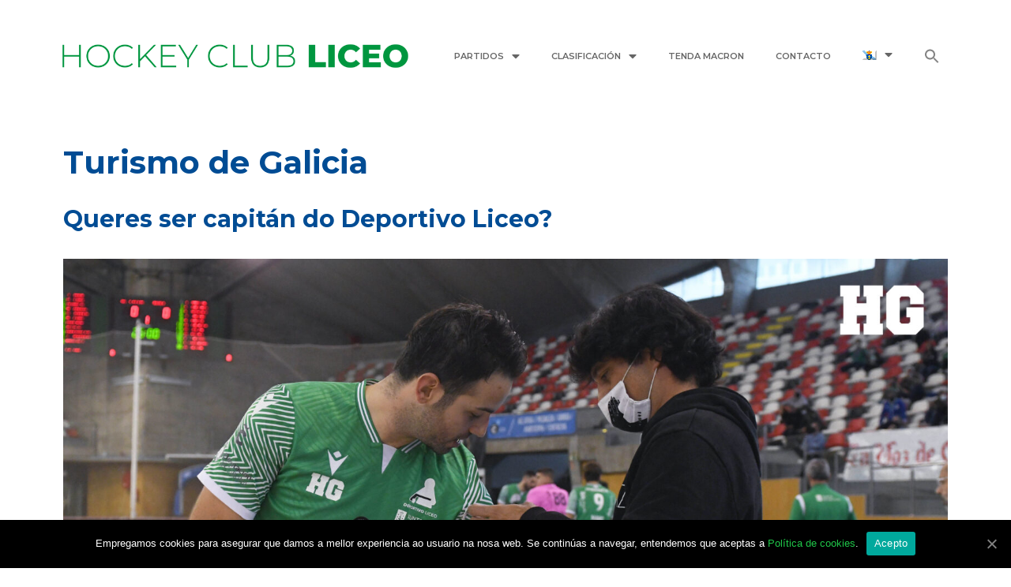

--- FILE ---
content_type: text/html; charset=UTF-8
request_url: https://www.hockeyclubliceo.com/tag/turismo-de-galicia/
body_size: 14166
content:
<!DOCTYPE html>
<html lang="gl-ES">
<head>
	<meta charset="UTF-8">
	<link rel="profile" href="https://gmpg.org/xfn/11">
	<title>Turismo de Galicia &#8211; HC LICEO | O club máis laureado de Galicia</title><link rel="stylesheet" href="https://fonts.googleapis.com/css?family=Montserrat%3A100%2C100italic%2C200%2C200italic%2C300%2C300italic%2Cregular%2Citalic%2C500%2C500italic%2C600%2C600italic%2C700%2C700italic%2C800%2C800italic%2C900%2C900italic%7CRoboto%3A400%2C500%7CRoboto%3A100%2C100italic%2C200%2C200italic%2C300%2C300italic%2C400%2C400italic%2C500%2C500italic%2C600%2C600italic%2C700%2C700italic%2C800%2C800italic%2C900%2C900italic%7CRoboto%20Slab%3A100%2C100italic%2C200%2C200italic%2C300%2C300italic%2C400%2C400italic%2C500%2C500italic%2C600%2C600italic%2C700%2C700italic%2C800%2C800italic%2C900%2C900italic%7CMontserrat%3A100%2C100italic%2C200%2C200italic%2C300%2C300italic%2C400%2C400italic%2C500%2C500italic%2C600%2C600italic%2C700%2C700italic%2C800%2C800italic%2C900%2C900italic&#038;subset=cyrillic%2Ccyrillic-ext%2Cgreek%2Cgreek-ext%2Clatin-ext%2Cvietnamese&#038;display=swap" />
<meta name='robots' content='max-image-preview:large' />
	<style>img:is([sizes="auto" i], [sizes^="auto," i]) { contain-intrinsic-size: 3000px 1500px }</style>
	<link rel="alternate" hreflang="gl" href="https://www.hockeyclubliceo.com/tag/turismo-de-galicia/" />
<link rel="alternate" hreflang="es" href="https://www.hockeyclubliceo.com/tag/turismo-de-galicia/?lang=es" />
<link rel='dns-prefetch' href='//fonts.googleapis.com' />
<link href='https://fonts.gstatic.com' crossorigin rel='preconnect' />
<link rel="alternate" type="application/rss+xml" title="HC LICEO | O club máis laureado de Galicia &raquo; Feed" href="https://www.hockeyclubliceo.com/feed/" />
<link rel="alternate" type="application/rss+xml" title="HC LICEO | O club máis laureado de Galicia &raquo; Feed de comentarios" href="https://www.hockeyclubliceo.com/comments/feed/" />
<link rel="alternate" type="application/rss+xml" title="HC LICEO | O club máis laureado de Galicia &raquo; Turismo de Galicia » Feed de etiqueta" href="https://www.hockeyclubliceo.com/tag/turismo-de-galicia/feed/" />
		<!-- This site uses the Google Analytics by MonsterInsights plugin v7.17.0 - Using Analytics tracking - https://www.monsterinsights.com/ -->
		<!-- Nota: MonsterInsights non está actualmente configurado neste sitio. O dono do sitio precisa identificarse usando a súa conta de Google Analytics no panel de axustes de MonsterInsights. -->
					<!-- No UA code set -->
				<!-- / Google Analytics by MonsterInsights -->
		
<style id='wp-emoji-styles-inline-css' type='text/css'>

	img.wp-smiley, img.emoji {
		display: inline !important;
		border: none !important;
		box-shadow: none !important;
		height: 1em !important;
		width: 1em !important;
		margin: 0 0.07em !important;
		vertical-align: -0.1em !important;
		background: none !important;
		padding: 0 !important;
	}
</style>
<link rel='stylesheet' id='wp-block-library-css' href='https://www.hockeyclubliceo.com/wp-includes/css/dist/block-library/style.min.css?ver=6.8.3' type='text/css' media='all' />
<style id='classic-theme-styles-inline-css' type='text/css'>
/*! This file is auto-generated */
.wp-block-button__link{color:#fff;background-color:#32373c;border-radius:9999px;box-shadow:none;text-decoration:none;padding:calc(.667em + 2px) calc(1.333em + 2px);font-size:1.125em}.wp-block-file__button{background:#32373c;color:#fff;text-decoration:none}
</style>
<style id='global-styles-inline-css' type='text/css'>
:root{--wp--preset--aspect-ratio--square: 1;--wp--preset--aspect-ratio--4-3: 4/3;--wp--preset--aspect-ratio--3-4: 3/4;--wp--preset--aspect-ratio--3-2: 3/2;--wp--preset--aspect-ratio--2-3: 2/3;--wp--preset--aspect-ratio--16-9: 16/9;--wp--preset--aspect-ratio--9-16: 9/16;--wp--preset--color--black: #000000;--wp--preset--color--cyan-bluish-gray: #abb8c3;--wp--preset--color--white: #ffffff;--wp--preset--color--pale-pink: #f78da7;--wp--preset--color--vivid-red: #cf2e2e;--wp--preset--color--luminous-vivid-orange: #ff6900;--wp--preset--color--luminous-vivid-amber: #fcb900;--wp--preset--color--light-green-cyan: #7bdcb5;--wp--preset--color--vivid-green-cyan: #00d084;--wp--preset--color--pale-cyan-blue: #8ed1fc;--wp--preset--color--vivid-cyan-blue: #0693e3;--wp--preset--color--vivid-purple: #9b51e0;--wp--preset--gradient--vivid-cyan-blue-to-vivid-purple: linear-gradient(135deg,rgba(6,147,227,1) 0%,rgb(155,81,224) 100%);--wp--preset--gradient--light-green-cyan-to-vivid-green-cyan: linear-gradient(135deg,rgb(122,220,180) 0%,rgb(0,208,130) 100%);--wp--preset--gradient--luminous-vivid-amber-to-luminous-vivid-orange: linear-gradient(135deg,rgba(252,185,0,1) 0%,rgba(255,105,0,1) 100%);--wp--preset--gradient--luminous-vivid-orange-to-vivid-red: linear-gradient(135deg,rgba(255,105,0,1) 0%,rgb(207,46,46) 100%);--wp--preset--gradient--very-light-gray-to-cyan-bluish-gray: linear-gradient(135deg,rgb(238,238,238) 0%,rgb(169,184,195) 100%);--wp--preset--gradient--cool-to-warm-spectrum: linear-gradient(135deg,rgb(74,234,220) 0%,rgb(151,120,209) 20%,rgb(207,42,186) 40%,rgb(238,44,130) 60%,rgb(251,105,98) 80%,rgb(254,248,76) 100%);--wp--preset--gradient--blush-light-purple: linear-gradient(135deg,rgb(255,206,236) 0%,rgb(152,150,240) 100%);--wp--preset--gradient--blush-bordeaux: linear-gradient(135deg,rgb(254,205,165) 0%,rgb(254,45,45) 50%,rgb(107,0,62) 100%);--wp--preset--gradient--luminous-dusk: linear-gradient(135deg,rgb(255,203,112) 0%,rgb(199,81,192) 50%,rgb(65,88,208) 100%);--wp--preset--gradient--pale-ocean: linear-gradient(135deg,rgb(255,245,203) 0%,rgb(182,227,212) 50%,rgb(51,167,181) 100%);--wp--preset--gradient--electric-grass: linear-gradient(135deg,rgb(202,248,128) 0%,rgb(113,206,126) 100%);--wp--preset--gradient--midnight: linear-gradient(135deg,rgb(2,3,129) 0%,rgb(40,116,252) 100%);--wp--preset--font-size--small: 13px;--wp--preset--font-size--medium: 20px;--wp--preset--font-size--large: 36px;--wp--preset--font-size--x-large: 42px;--wp--preset--spacing--20: 0.44rem;--wp--preset--spacing--30: 0.67rem;--wp--preset--spacing--40: 1rem;--wp--preset--spacing--50: 1.5rem;--wp--preset--spacing--60: 2.25rem;--wp--preset--spacing--70: 3.38rem;--wp--preset--spacing--80: 5.06rem;--wp--preset--shadow--natural: 6px 6px 9px rgba(0, 0, 0, 0.2);--wp--preset--shadow--deep: 12px 12px 50px rgba(0, 0, 0, 0.4);--wp--preset--shadow--sharp: 6px 6px 0px rgba(0, 0, 0, 0.2);--wp--preset--shadow--outlined: 6px 6px 0px -3px rgba(255, 255, 255, 1), 6px 6px rgba(0, 0, 0, 1);--wp--preset--shadow--crisp: 6px 6px 0px rgba(0, 0, 0, 1);}:where(.is-layout-flex){gap: 0.5em;}:where(.is-layout-grid){gap: 0.5em;}body .is-layout-flex{display: flex;}.is-layout-flex{flex-wrap: wrap;align-items: center;}.is-layout-flex > :is(*, div){margin: 0;}body .is-layout-grid{display: grid;}.is-layout-grid > :is(*, div){margin: 0;}:where(.wp-block-columns.is-layout-flex){gap: 2em;}:where(.wp-block-columns.is-layout-grid){gap: 2em;}:where(.wp-block-post-template.is-layout-flex){gap: 1.25em;}:where(.wp-block-post-template.is-layout-grid){gap: 1.25em;}.has-black-color{color: var(--wp--preset--color--black) !important;}.has-cyan-bluish-gray-color{color: var(--wp--preset--color--cyan-bluish-gray) !important;}.has-white-color{color: var(--wp--preset--color--white) !important;}.has-pale-pink-color{color: var(--wp--preset--color--pale-pink) !important;}.has-vivid-red-color{color: var(--wp--preset--color--vivid-red) !important;}.has-luminous-vivid-orange-color{color: var(--wp--preset--color--luminous-vivid-orange) !important;}.has-luminous-vivid-amber-color{color: var(--wp--preset--color--luminous-vivid-amber) !important;}.has-light-green-cyan-color{color: var(--wp--preset--color--light-green-cyan) !important;}.has-vivid-green-cyan-color{color: var(--wp--preset--color--vivid-green-cyan) !important;}.has-pale-cyan-blue-color{color: var(--wp--preset--color--pale-cyan-blue) !important;}.has-vivid-cyan-blue-color{color: var(--wp--preset--color--vivid-cyan-blue) !important;}.has-vivid-purple-color{color: var(--wp--preset--color--vivid-purple) !important;}.has-black-background-color{background-color: var(--wp--preset--color--black) !important;}.has-cyan-bluish-gray-background-color{background-color: var(--wp--preset--color--cyan-bluish-gray) !important;}.has-white-background-color{background-color: var(--wp--preset--color--white) !important;}.has-pale-pink-background-color{background-color: var(--wp--preset--color--pale-pink) !important;}.has-vivid-red-background-color{background-color: var(--wp--preset--color--vivid-red) !important;}.has-luminous-vivid-orange-background-color{background-color: var(--wp--preset--color--luminous-vivid-orange) !important;}.has-luminous-vivid-amber-background-color{background-color: var(--wp--preset--color--luminous-vivid-amber) !important;}.has-light-green-cyan-background-color{background-color: var(--wp--preset--color--light-green-cyan) !important;}.has-vivid-green-cyan-background-color{background-color: var(--wp--preset--color--vivid-green-cyan) !important;}.has-pale-cyan-blue-background-color{background-color: var(--wp--preset--color--pale-cyan-blue) !important;}.has-vivid-cyan-blue-background-color{background-color: var(--wp--preset--color--vivid-cyan-blue) !important;}.has-vivid-purple-background-color{background-color: var(--wp--preset--color--vivid-purple) !important;}.has-black-border-color{border-color: var(--wp--preset--color--black) !important;}.has-cyan-bluish-gray-border-color{border-color: var(--wp--preset--color--cyan-bluish-gray) !important;}.has-white-border-color{border-color: var(--wp--preset--color--white) !important;}.has-pale-pink-border-color{border-color: var(--wp--preset--color--pale-pink) !important;}.has-vivid-red-border-color{border-color: var(--wp--preset--color--vivid-red) !important;}.has-luminous-vivid-orange-border-color{border-color: var(--wp--preset--color--luminous-vivid-orange) !important;}.has-luminous-vivid-amber-border-color{border-color: var(--wp--preset--color--luminous-vivid-amber) !important;}.has-light-green-cyan-border-color{border-color: var(--wp--preset--color--light-green-cyan) !important;}.has-vivid-green-cyan-border-color{border-color: var(--wp--preset--color--vivid-green-cyan) !important;}.has-pale-cyan-blue-border-color{border-color: var(--wp--preset--color--pale-cyan-blue) !important;}.has-vivid-cyan-blue-border-color{border-color: var(--wp--preset--color--vivid-cyan-blue) !important;}.has-vivid-purple-border-color{border-color: var(--wp--preset--color--vivid-purple) !important;}.has-vivid-cyan-blue-to-vivid-purple-gradient-background{background: var(--wp--preset--gradient--vivid-cyan-blue-to-vivid-purple) !important;}.has-light-green-cyan-to-vivid-green-cyan-gradient-background{background: var(--wp--preset--gradient--light-green-cyan-to-vivid-green-cyan) !important;}.has-luminous-vivid-amber-to-luminous-vivid-orange-gradient-background{background: var(--wp--preset--gradient--luminous-vivid-amber-to-luminous-vivid-orange) !important;}.has-luminous-vivid-orange-to-vivid-red-gradient-background{background: var(--wp--preset--gradient--luminous-vivid-orange-to-vivid-red) !important;}.has-very-light-gray-to-cyan-bluish-gray-gradient-background{background: var(--wp--preset--gradient--very-light-gray-to-cyan-bluish-gray) !important;}.has-cool-to-warm-spectrum-gradient-background{background: var(--wp--preset--gradient--cool-to-warm-spectrum) !important;}.has-blush-light-purple-gradient-background{background: var(--wp--preset--gradient--blush-light-purple) !important;}.has-blush-bordeaux-gradient-background{background: var(--wp--preset--gradient--blush-bordeaux) !important;}.has-luminous-dusk-gradient-background{background: var(--wp--preset--gradient--luminous-dusk) !important;}.has-pale-ocean-gradient-background{background: var(--wp--preset--gradient--pale-ocean) !important;}.has-electric-grass-gradient-background{background: var(--wp--preset--gradient--electric-grass) !important;}.has-midnight-gradient-background{background: var(--wp--preset--gradient--midnight) !important;}.has-small-font-size{font-size: var(--wp--preset--font-size--small) !important;}.has-medium-font-size{font-size: var(--wp--preset--font-size--medium) !important;}.has-large-font-size{font-size: var(--wp--preset--font-size--large) !important;}.has-x-large-font-size{font-size: var(--wp--preset--font-size--x-large) !important;}
:where(.wp-block-post-template.is-layout-flex){gap: 1.25em;}:where(.wp-block-post-template.is-layout-grid){gap: 1.25em;}
:where(.wp-block-columns.is-layout-flex){gap: 2em;}:where(.wp-block-columns.is-layout-grid){gap: 2em;}
:root :where(.wp-block-pullquote){font-size: 1.5em;line-height: 1.6;}
</style>
<link rel='stylesheet' id='cookie-notice-front-css' href='https://www.hockeyclubliceo.com/wp-content/plugins/cookie-notice/css/front.min.css?ver=6.8.3' type='text/css' media='all' />
<link data-minify="1" rel='stylesheet' id='tp_twitter_plugin_css-css' href='https://www.hockeyclubliceo.com/wp-content/cache/min/1/wp-content/plugins/recent-tweets-widget/tp_twitter_plugin-14d73c630f58661ce7cba251f14818b5.css' type='text/css' media='screen' />
<link data-minify="1" rel='stylesheet' id='dashicons-css' href='https://www.hockeyclubliceo.com/wp-content/cache/min/1/wp-includes/css/dashicons.min-b2a722e3fb71ec3d77a6f5dd621e50db.css' type='text/css' media='all' />
<link data-minify="1" rel='stylesheet' id='sportspress-general-css' href='https://www.hockeyclubliceo.com/wp-content/cache/min/1/wp-content/plugins/sportspress/assets/css/sportspress-d26852716f35ac4c7f1d80a59da449de.css' type='text/css' media='all' />
<link data-minify="1" rel='stylesheet' id='sportspress-icons-css' href='https://www.hockeyclubliceo.com/wp-content/cache/min/1/wp-content/plugins/sportspress/assets/css/icons-e08accadea654ded1880ae7e6744852e.css' type='text/css' media='all' />

<link data-minify="1" rel='stylesheet' id='sportspress-style-css' href='https://www.hockeyclubliceo.com/wp-content/cache/min/1/wp-content/plugins/sportspress/assets/css/sportspress-style-53cc56d40b921f5b5bff7f239c547797.css' type='text/css' media='all' />
<link data-minify="1" rel='stylesheet' id='sportspress-style-ltr-css' href='https://www.hockeyclubliceo.com/wp-content/cache/min/1/wp-content/plugins/sportspress/assets/css/sportspress-style-ltr-31b2e56595ccfc376cef1c39ab009136.css' type='text/css' media='all' />
<link data-minify="1" rel='stylesheet' id='wpml-legacy-dropdown-0-css' href='https://www.hockeyclubliceo.com/wp-content/cache/min/1/wp-content/plugins/sitepress-multilingual-cms/templates/language-switchers/legacy-dropdown/style-26dd6a9fd934c419907f773edb52c7f4.css' type='text/css' media='all' />
<link data-minify="1" rel='stylesheet' id='wpml-menu-item-0-css' href='https://www.hockeyclubliceo.com/wp-content/cache/min/1/wp-content/plugins/sitepress-multilingual-cms/templates/language-switchers/menu-item/style-b14996ee5c519c017c2d54c917e028b7.css' type='text/css' media='all' />
<link rel='stylesheet' id='ivory-search-styles-css' href='https://www.hockeyclubliceo.com/wp-content/plugins/add-search-to-menu/public/css/ivory-search.min.css?ver=4.5.10' type='text/css' media='all' />
<link rel='stylesheet' id='generate-style-grid-css' href='https://www.hockeyclubliceo.com/wp-content/themes/generatepress/css/unsemantic-grid.min.css?ver=2.3.2' type='text/css' media='all' />
<link rel='stylesheet' id='generate-style-css' href='https://www.hockeyclubliceo.com/wp-content/themes/generatepress/style.min.css?ver=2.3.2' type='text/css' media='all' />
<style id='generate-style-inline-css' type='text/css'>
body{background-color:#ffffff;color:#004c94;}a, a:visited{color:#1fc649;}a:visited{color:#1fc649;}a:hover, a:focus, a:active{color:#7dc576;}body .grid-container{max-width:1200px;}.site-header .header-image{width:30px;}body, button, input, select, textarea{font-family:"Montserrat", sans-serif;font-size:16px;}.entry-content > [class*="wp-block-"]:not(:last-child){margin-bottom:1.5em;}.main-navigation .main-nav ul ul li a{font-size:14px;}h1{font-weight:bold;}h2{font-weight:bold;}@media (max-width:768px){.main-title{font-size:30px;}h1{font-size:30px;}h2{font-size:25px;}}.top-bar{background-color:#636363;color:#ffffff;}.top-bar a,.top-bar a:visited{color:#ffffff;}.top-bar a:hover{color:#303030;}.site-header{background-color:#ffffff;color:#3a3a3a;}.site-header a,.site-header a:visited{color:#3a3a3a;}.main-title a,.main-title a:hover,.main-title a:visited{color:#222222;}.site-description{color:#757575;}.main-navigation,.main-navigation ul ul{background-color:#222222;}.main-navigation .main-nav ul li a,.menu-toggle{color:#ffffff;}.main-navigation .main-nav ul li:hover > a,.main-navigation .main-nav ul li:focus > a, .main-navigation .main-nav ul li.sfHover > a{color:#ffffff;background-color:#3f3f3f;}button.menu-toggle:hover,button.menu-toggle:focus,.main-navigation .mobile-bar-items a,.main-navigation .mobile-bar-items a:hover,.main-navigation .mobile-bar-items a:focus{color:#ffffff;}.main-navigation .main-nav ul li[class*="current-menu-"] > a{color:#ffffff;background-color:#3f3f3f;}.main-navigation .main-nav ul li[class*="current-menu-"] > a:hover,.main-navigation .main-nav ul li[class*="current-menu-"].sfHover > a{color:#ffffff;background-color:#3f3f3f;}.navigation-search input[type="search"],.navigation-search input[type="search"]:active{color:#3f3f3f;background-color:#3f3f3f;}.navigation-search input[type="search"]:focus{color:#ffffff;background-color:#3f3f3f;}.main-navigation ul ul{background-color:#3f3f3f;}.main-navigation .main-nav ul ul li a{color:#ffffff;}.main-navigation .main-nav ul ul li:hover > a,.main-navigation .main-nav ul ul li:focus > a,.main-navigation .main-nav ul ul li.sfHover > a{color:#ffffff;background-color:#4f4f4f;}.main-navigation .main-nav ul ul li[class*="current-menu-"] > a{color:#ffffff;background-color:#4f4f4f;}.main-navigation .main-nav ul ul li[class*="current-menu-"] > a:hover,.main-navigation .main-nav ul ul li[class*="current-menu-"].sfHover > a{color:#ffffff;background-color:#4f4f4f;}.separate-containers .inside-article, .separate-containers .comments-area, .separate-containers .page-header, .one-container .container, .separate-containers .paging-navigation, .inside-page-header{background-color:#ffffff;}.entry-title a,.entry-title a:visited{color:#004c94;}.entry-title a:hover{color:#2774b6;}.entry-meta{color:#595959;}.entry-meta a,.entry-meta a:visited{color:#595959;}.entry-meta a:hover{color:#1e73be;}.sidebar .widget{background-color:#ffffff;}.sidebar .widget .widget-title{color:#000000;}.footer-widgets{background-color:#ffffff;}.footer-widgets .widget-title{color:#000000;}.site-info{color:#ffffff;background-color:#222222;}.site-info a,.site-info a:visited{color:#ffffff;}.site-info a:hover{color:#606060;}.footer-bar .widget_nav_menu .current-menu-item a{color:#606060;}input[type="text"],input[type="email"],input[type="url"],input[type="password"],input[type="search"],input[type="tel"],input[type="number"],textarea,select{color:#666666;background-color:#fafafa;border-color:#cccccc;}input[type="text"]:focus,input[type="email"]:focus,input[type="url"]:focus,input[type="password"]:focus,input[type="search"]:focus,input[type="tel"]:focus,input[type="number"]:focus,textarea:focus,select:focus{color:#666666;background-color:#ffffff;border-color:#bfbfbf;}button,html input[type="button"],input[type="reset"],input[type="submit"],a.button,a.button:visited,a.wp-block-button__link:not(.has-background){color:#ffffff;background-color:#666666;}button:hover,html input[type="button"]:hover,input[type="reset"]:hover,input[type="submit"]:hover,a.button:hover,button:focus,html input[type="button"]:focus,input[type="reset"]:focus,input[type="submit"]:focus,a.button:focus,a.wp-block-button__link:not(.has-background):active,a.wp-block-button__link:not(.has-background):focus,a.wp-block-button__link:not(.has-background):hover{color:#ffffff;background-color:#3f3f3f;}.generate-back-to-top,.generate-back-to-top:visited{background-color:rgba( 0,0,0,0.4 );color:#ffffff;}.generate-back-to-top:hover,.generate-back-to-top:focus{background-color:rgba( 0,0,0,0.6 );color:#ffffff;}.entry-content .alignwide, body:not(.no-sidebar) .entry-content .alignfull{margin-left:-40px;width:calc(100% + 80px);max-width:calc(100% + 80px);}.rtl .menu-item-has-children .dropdown-menu-toggle{padding-left:20px;}.rtl .main-navigation .main-nav ul li.menu-item-has-children > a{padding-right:20px;}@media (max-width:768px){.separate-containers .inside-article, .separate-containers .comments-area, .separate-containers .page-header, .separate-containers .paging-navigation, .one-container .site-content, .inside-page-header{padding:30px;}.entry-content .alignwide, body:not(.no-sidebar) .entry-content .alignfull{margin-left:-30px;width:calc(100% + 60px);max-width:calc(100% + 60px);}}.one-container .sidebar .widget{padding:0px;}@media (max-width: 768px){.main-navigation .menu-toggle,.main-navigation .mobile-bar-items,.sidebar-nav-mobile:not(#sticky-placeholder){display:block;}.main-navigation ul,.gen-sidebar-nav{display:none;}[class*="nav-float-"] .site-header .inside-header > *{float:none;clear:both;}}@font-face {font-family: "GeneratePress";src:  url("https://www.hockeyclubliceo.com/wp-content/themes/generatepress/fonts/generatepress.eot");src:  url("https://www.hockeyclubliceo.com/wp-content/themes/generatepress/fonts/generatepress.eot#iefix") format("embedded-opentype"),  url("https://www.hockeyclubliceo.com/wp-content/themes/generatepress/fonts/generatepress.woff2") format("woff2"),  url("https://www.hockeyclubliceo.com/wp-content/themes/generatepress/fonts/generatepress.woff") format("woff"),  url("https://www.hockeyclubliceo.com/wp-content/themes/generatepress/fonts/generatepress.ttf") format("truetype"),  url("https://www.hockeyclubliceo.com/wp-content/themes/generatepress/fonts/generatepress.svg#GeneratePress") format("svg");font-weight: normal;font-style: normal;}
</style>
<link rel='stylesheet' id='generate-mobile-style-css' href='https://www.hockeyclubliceo.com/wp-content/themes/generatepress/css/mobile.min.css?ver=2.3.2' type='text/css' media='all' />
<link data-minify="1" rel='stylesheet' id='generate-child-css' href='https://www.hockeyclubliceo.com/wp-content/cache/min/1/wp-content/themes/deportivoliceo/style-2126f8c2510a02ddf0f1468542a9686d.css' type='text/css' media='all' />
<link data-minify="1" rel='stylesheet' id='font-awesome-css' href='https://www.hockeyclubliceo.com/wp-content/cache/min/1/wp-content/plugins/elementor/assets/lib/font-awesome/css/font-awesome.min-22435eca8e7d956725bf39574505f09d.css' type='text/css' media='all' />
<link data-minify="1" rel='stylesheet' id='elementor-icons-css' href='https://www.hockeyclubliceo.com/wp-content/cache/min/1/wp-content/plugins/elementor/assets/lib/eicons/css/elementor-icons.min-f70e489df5ce9b346a9774f067bb982b.css' type='text/css' media='all' />
<link rel='stylesheet' id='elementor-animations-css' href='https://www.hockeyclubliceo.com/wp-content/plugins/elementor/assets/lib/animations/animations.min.css?ver=3.0.10' type='text/css' media='all' />
<link rel='stylesheet' id='elementor-frontend-legacy-css' href='https://www.hockeyclubliceo.com/wp-content/plugins/elementor/assets/css/frontend-legacy.min.css?ver=3.0.10' type='text/css' media='all' />
<link rel='stylesheet' id='elementor-frontend-css' href='https://www.hockeyclubliceo.com/wp-content/plugins/elementor/assets/css/frontend.min.css?ver=3.0.10' type='text/css' media='all' />
<link data-minify="1" rel='stylesheet' id='elementor-post-2011-css' href='https://www.hockeyclubliceo.com/wp-content/cache/min/1/wp-content/uploads/elementor/css/post-2011-043588828de8d174bb8fa1917aef7323.css' type='text/css' media='all' />
<link rel='stylesheet' id='elementor-pro-css' href='https://www.hockeyclubliceo.com/wp-content/plugins/elementor-pro/assets/css/frontend.min.css?ver=3.0.10' type='text/css' media='all' />
<link data-minify="1" rel='stylesheet' id='font-awesome-5-all-css' href='https://www.hockeyclubliceo.com/wp-content/cache/min/1/wp-content/plugins/elementor/assets/lib/font-awesome/css/all.min-beb145ef5cbe8584a967330b9ec30805.css' type='text/css' media='all' />
<link rel='stylesheet' id='font-awesome-4-shim-css' href='https://www.hockeyclubliceo.com/wp-content/plugins/elementor/assets/lib/font-awesome/css/v4-shims.min.css?ver=3.0.10' type='text/css' media='all' />
<link data-minify="1" rel='stylesheet' id='elementor-global-css' href='https://www.hockeyclubliceo.com/wp-content/cache/min/1/wp-content/uploads/elementor/css/global-4a47b12c833cd8a545e451fb8c66c77b.css' type='text/css' media='all' />
<link data-minify="1" rel='stylesheet' id='elementor-post-969-css' href='https://www.hockeyclubliceo.com/wp-content/cache/min/1/wp-content/uploads/elementor/css/post-969-b40bd63b032d5dfa330cc28463905d54.css' type='text/css' media='all' />
<link data-minify="1" rel='stylesheet' id='elementor-post-104-css' href='https://www.hockeyclubliceo.com/wp-content/cache/min/1/wp-content/uploads/elementor/css/post-104-5e7573c2ebe3fb14a79640a1b96c59cc.css' type='text/css' media='all' />

<link rel='stylesheet' id='elementor-icons-shared-0-css' href='https://www.hockeyclubliceo.com/wp-content/plugins/elementor/assets/lib/font-awesome/css/fontawesome.min.css?ver=5.12.0' type='text/css' media='all' />
<link data-minify="1" rel='stylesheet' id='elementor-icons-fa-solid-css' href='https://www.hockeyclubliceo.com/wp-content/cache/min/1/wp-content/plugins/elementor/assets/lib/font-awesome/css/solid.min-4c93e58acb915ec4f95732e3a43435d1.css' type='text/css' media='all' />
<link data-minify="1" rel='stylesheet' id='elementor-icons-fa-brands-css' href='https://www.hockeyclubliceo.com/wp-content/cache/min/1/wp-content/plugins/elementor/assets/lib/font-awesome/css/brands.min-cc3badaaf688865df420e25c968584be.css' type='text/css' media='all' />
<style type="text/css"> /* SportsPress Frontend CSS */ .sp-event-calendar tbody td a,.sp-event-calendar tbody td a:hover{background: none;}.sp-data-table th,.sp-calendar th,.sp-data-table tfoot,.sp-calendar tfoot,.sp-button,.sp-heading{background:#013b71 !important}.sp-calendar tbody a{color:#013b71 !important}.sp-data-table tbody,.sp-calendar tbody{background: #ffffff !important}.sp-data-table tbody,.sp-calendar tbody{color: #013b71 !important}.sp-data-table th,.sp-data-table th a,.sp-data-table tfoot,.sp-data-table tfoot a,.sp-calendar th,.sp-calendar th a,.sp-calendar tfoot,.sp-calendar tfoot a,.sp-button,.sp-heading{color: #ffffff !important}.sp-data-table tbody a,.sp-data-table tbody a:hover,.sp-calendar tbody a:focus{color: #61ce71 !important}.sp-highlight,.sp-calendar td#today{background: #ffffff !important}.sp-data-table th,.sp-template-countdown .sp-event-venue,.sp-template-countdown .sp-event-league,.sp-template-gallery .gallery-caption{background:#013b71 !important}.sp-data-table th,.sp-template-countdown .sp-event-venue,.sp-template-countdown .sp-event-league,.sp-template-gallery .gallery-caption{border-color:#002157 !important}.sp-table-caption,.sp-data-table,.sp-data-table tfoot,.sp-template .sp-view-all-link,.sp-template-gallery .sp-gallery-group-name,.sp-template-gallery .sp-gallery-wrapper,.sp-template-countdown .sp-event-name,.sp-countdown time,.sp-template-details dl,.sp-event-statistics .sp-statistic-bar,.sp-tournament-bracket .sp-team-name,.sp-profile-selector{background:#ffffff !important}.sp-table-caption,.sp-data-table,.sp-data-table td,.sp-template .sp-view-all-link,.sp-template-gallery .sp-gallery-group-name,.sp-template-gallery .sp-gallery-wrapper,.sp-template-countdown .sp-event-name,.sp-countdown time,.sp-countdown span,.sp-template-details dl,.sp-event-statistics .sp-statistic-bar,.sp-tournament-bracket thead th,.sp-tournament-bracket .sp-team-name,.sp-tournament-bracket .sp-event,.sp-profile-selector{border-color:#e5e5e5 !important}.sp-tournament-bracket .sp-team .sp-team-name:before{border-left-color:#e5e5e5 !important;border-right-color:#e5e5e5 !important}.sp-data-table .sp-highlight,.sp-data-table .highlighted td,.sp-template-scoreboard td:hover{background:#f9f9f9 !important}.sp-template *,.sp-data-table *,.sp-table-caption,.sp-data-table tfoot a:hover,.sp-template .sp-view-all-link a:hover,.sp-template-gallery .sp-gallery-group-name,.sp-template-details dd,.sp-template-event-logos .sp-team-result,.sp-template-event-blocks .sp-event-results,.sp-template-scoreboard a,.sp-template-scoreboard a:hover,.sp-tournament-bracket,.sp-tournament-bracket .sp-event .sp-event-title:hover,.sp-tournament-bracket .sp-event .sp-event-title:hover *{color:#013b71 !important}.sp-template .sp-view-all-link a,.sp-countdown span small,.sp-template-event-calendar tfoot a,.sp-template-event-blocks .sp-event-date,.sp-template-details dt,.sp-template-scoreboard .sp-scoreboard-date,.sp-tournament-bracket th,.sp-tournament-bracket .sp-event .sp-event-title,.sp-template-scoreboard .sp-scoreboard-date,.sp-tournament-bracket .sp-event .sp-event-title *{color:rgba(1,59,113,0.5) !important}.sp-data-table th,.sp-template-countdown .sp-event-venue,.sp-template-countdown .sp-event-league,.sp-template-gallery .gallery-item a,.sp-template-gallery .gallery-caption,.sp-template-scoreboard .sp-scoreboard-nav,.sp-tournament-bracket .sp-team-name:hover,.sp-tournament-bracket thead th,.sp-tournament-bracket .sp-heading{color:#ffffff !important}.sp-template a,.sp-data-table a,.sp-tab-menu-item-active a, .sp-tab-menu-item-active a:hover,.sp-template .sp-message{color:#61ce71 !important}.sp-template-gallery .gallery-caption strong,.sp-tournament-bracket .sp-team-name:hover,.sp-template-scoreboard .sp-scoreboard-nav,.sp-tournament-bracket .sp-heading{background:#61ce71 !important}.sp-tournament-bracket .sp-team-name:hover,.sp-tournament-bracket .sp-heading,.sp-tab-menu-item-active a, .sp-tab-menu-item-active a:hover,.sp-template .sp-message{border-color:#61ce71 !important}</style><script type="text/javascript" id="cookie-notice-front-js-extra">
/* <![CDATA[ */
var cnArgs = {"ajaxUrl":"https:\/\/www.hockeyclubliceo.com\/wp-admin\/admin-ajax.php","nonce":"aa2e43a419","hideEffect":"fade","position":"bottom","onScroll":"0","onScrollOffset":"100","onClick":"0","cookieName":"cookie_notice_accepted","cookieTime":"2592000","cookieTimeRejected":"2592000","cookiePath":"\/","cookieDomain":"","redirection":"0","cache":"1","refuse":"0","revokeCookies":"0","revokeCookiesOpt":"automatic","secure":"1","coronabarActive":"0"};
/* ]]> */
</script>

<script type="text/javascript" src="https://www.hockeyclubliceo.com/wp-includes/js/jquery/jquery.min.js?ver=3.7.1" id="jquery-core-js"></script>



<link rel="https://api.w.org/" href="https://www.hockeyclubliceo.com/wp-json/" /><link rel="alternate" title="JSON" type="application/json" href="https://www.hockeyclubliceo.com/wp-json/wp/v2/tags/843" /><link rel="EditURI" type="application/rsd+xml" title="RSD" href="https://www.hockeyclubliceo.com/xmlrpc.php?rsd" />
<meta name="generator" content="WordPress 6.8.3" />
<meta name="generator" content="SportsPress 2.7.4" />
<meta name="generator" content="WPML ver:4.2.6 stt:63,2;" />
		
				<style>
			.no-js img.lazyload { display: none; }
			figure.wp-block-image img.lazyloading { min-width: 150px; }
							.lazyload, .lazyloading { opacity: 0; }
				.lazyloaded {
					opacity: 1;
					transition: opacity 400ms;
					transition-delay: 0ms;
				}
					</style>
		<!-- Analytics by WP-Statistics v13.0.8 - https://wp-statistics.com/ -->
<meta name="viewport" content="width=device-width, initial-scale=1"><style type="text/css">.recentcomments a{display:inline !important;padding:0 !important;margin:0 !important;}</style><link rel="icon" href="https://www.hockeyclubliceo.com/wp-content/uploads/2025/06/cropped-Logo-Web-sin-fondo-32x32.png" sizes="32x32" />
<link rel="icon" href="https://www.hockeyclubliceo.com/wp-content/uploads/2025/06/cropped-Logo-Web-sin-fondo-192x192.png" sizes="192x192" />
<link rel="apple-touch-icon" href="https://www.hockeyclubliceo.com/wp-content/uploads/2025/06/cropped-Logo-Web-sin-fondo-180x180.png" />
<meta name="msapplication-TileImage" content="https://www.hockeyclubliceo.com/wp-content/uploads/2025/06/cropped-Logo-Web-sin-fondo-270x270.png" />
<!-- Google Tag Manager -->
<script>(function(w,d,s,l,i){w[l]=w[l]||[];w[l].push({'gtm.start':
new Date().getTime(),event:'gtm.js'});var f=d.getElementsByTagName(s)[0],
j=d.createElement(s),dl=l!='dataLayer'?'&l='+l:'';j.async=true;j.src=
'https://www.googletagmanager.com/gtm.js?id='+i+dl;f.parentNode.insertBefore(j,f);
})(window,document,'script','dataLayer','GTM-P8KCC9J');</script>
<!-- End Google Tag Manager -->
<!-- Search Console -->
<meta name="google-site-verification" content="Mb3ANjMCPxKIDf3yt2x3-DHNaAtErLJeh1b-U6kRVV4" />
<!-- Search Console --><noscript><style id="rocket-lazyload-nojs-css">.rll-youtube-player, [data-lazy-src]{display:none !important;}</style></noscript></head>

<body class="archive tag tag-turismo-de-galicia tag-843 wp-custom-logo wp-embed-responsive wp-theme-generatepress wp-child-theme-deportivoliceo cookies-not-set generatepress no-sidebar nav-right-sidebar fluid-header one-container active-footer-widgets-0 header-aligned-left dropdown-hover elementor-default elementor-kit-2011" itemtype="https://schema.org/Blog" itemscope>
	<a class="screen-reader-text skip-link" href="#content" title="Saltar ao contido">Saltar ao contido</a>		<div data-elementor-type="header" data-elementor-id="969" class="elementor elementor-969 elementor-location-header" data-elementor-settings="[]">
		<div class="elementor-section-wrap">
					<section class="elementor-section elementor-top-section elementor-element elementor-element-2fd5f64 elementor-section-content-middle elementor-section-boxed elementor-section-height-default elementor-section-height-default" data-id="2fd5f64" data-element_type="section">
						<div class="elementor-container elementor-column-gap-no">
							<div class="elementor-row">
					<header class="elementor-column elementor-col-50 elementor-top-column elementor-element elementor-element-f2884cf" data-id="f2884cf" data-element_type="column">
			<div class="elementor-column-wrap elementor-element-populated">
							<div class="elementor-widget-wrap">
						<div class="elementor-element elementor-element-ad06191 elementor-widget elementor-widget-theme-site-logo elementor-widget-image" data-id="ad06191" data-element_type="widget" data-widget_type="theme-site-logo.default">
				<div class="elementor-widget-container">
					<div class="elementor-image">
											<a href="https://www.hockeyclubliceo.com">
							<img width="1600" height="640" src="data:image/svg+xml,%3Csvg%20xmlns='http://www.w3.org/2000/svg'%20viewBox='0%200%201600%20640'%3E%3C/svg%3E" class="attachment-full size-full" alt="" decoding="async" fetchpriority="high" data-lazy-srcset="https://www.hockeyclubliceo.com/wp-content/uploads/2025/06/Cabecera-Web-2.png 1600w, https://www.hockeyclubliceo.com/wp-content/uploads/2025/06/Cabecera-Web-2-300x120.png 300w, https://www.hockeyclubliceo.com/wp-content/uploads/2025/06/Cabecera-Web-2-1024x410.png 1024w, https://www.hockeyclubliceo.com/wp-content/uploads/2025/06/Cabecera-Web-2-768x307.png 768w, https://www.hockeyclubliceo.com/wp-content/uploads/2025/06/Cabecera-Web-2-1536x614.png 1536w, https://www.hockeyclubliceo.com/wp-content/uploads/2025/06/Cabecera-Web-2-2048x819.png 2048w, https://www.hockeyclubliceo.com/wp-content/uploads/2025/06/Cabecera-Web-2-128x51.png 128w, https://www.hockeyclubliceo.com/wp-content/uploads/2025/06/Cabecera-Web-2-32x13.png 32w" data-lazy-sizes="(max-width: 1600px) 100vw, 1600px" data-lazy-src="https://www.hockeyclubliceo.com/wp-content/uploads/2025/06/Cabecera-Web-2.png" /><noscript><img width="1600" height="640"   alt="" decoding="async" fetchpriority="high" data-srcset="https://www.hockeyclubliceo.com/wp-content/uploads/2025/06/Cabecera-Web-2.png 1600w, https://www.hockeyclubliceo.com/wp-content/uploads/2025/06/Cabecera-Web-2-300x120.png 300w, https://www.hockeyclubliceo.com/wp-content/uploads/2025/06/Cabecera-Web-2-1024x410.png 1024w, https://www.hockeyclubliceo.com/wp-content/uploads/2025/06/Cabecera-Web-2-768x307.png 768w, https://www.hockeyclubliceo.com/wp-content/uploads/2025/06/Cabecera-Web-2-1536x614.png 1536w, https://www.hockeyclubliceo.com/wp-content/uploads/2025/06/Cabecera-Web-2-2048x819.png 2048w, https://www.hockeyclubliceo.com/wp-content/uploads/2025/06/Cabecera-Web-2-128x51.png 128w, https://www.hockeyclubliceo.com/wp-content/uploads/2025/06/Cabecera-Web-2-32x13.png 32w"  data-src="https://www.hockeyclubliceo.com/wp-content/uploads/2025/06/Cabecera-Web-2.png" data-sizes="(max-width: 1600px) 100vw, 1600px" class="attachment-full size-full lazyload" src="[data-uri]" /><noscript><img width="1600" height="640" src="https://www.hockeyclubliceo.com/wp-content/uploads/2025/06/Cabecera-Web-2.png" class="attachment-full size-full" alt="" decoding="async" fetchpriority="high" srcset="https://www.hockeyclubliceo.com/wp-content/uploads/2025/06/Cabecera-Web-2.png 1600w, https://www.hockeyclubliceo.com/wp-content/uploads/2025/06/Cabecera-Web-2-300x120.png 300w, https://www.hockeyclubliceo.com/wp-content/uploads/2025/06/Cabecera-Web-2-1024x410.png 1024w, https://www.hockeyclubliceo.com/wp-content/uploads/2025/06/Cabecera-Web-2-768x307.png 768w, https://www.hockeyclubliceo.com/wp-content/uploads/2025/06/Cabecera-Web-2-1536x614.png 1536w, https://www.hockeyclubliceo.com/wp-content/uploads/2025/06/Cabecera-Web-2-2048x819.png 2048w, https://www.hockeyclubliceo.com/wp-content/uploads/2025/06/Cabecera-Web-2-128x51.png 128w, https://www.hockeyclubliceo.com/wp-content/uploads/2025/06/Cabecera-Web-2-32x13.png 32w" sizes="(max-width: 1600px) 100vw, 1600px" /></noscript></noscript>								</a>
											</div>
				</div>
				</div>
						</div>
					</div>
		</header>
				<div class="elementor-column elementor-col-50 elementor-top-column elementor-element elementor-element-8ad114b" data-id="8ad114b" data-element_type="column">
			<div class="elementor-column-wrap elementor-element-populated">
							<div class="elementor-widget-wrap">
						<div class="elementor-element elementor-element-1729ee2 elementor-nav-menu__align-right elementor-nav-menu--stretch elementor-nav-menu--indicator-classic elementor-nav-menu--dropdown-tablet elementor-nav-menu__text-align-aside elementor-nav-menu--toggle elementor-nav-menu--burger elementor-widget elementor-widget-nav-menu" data-id="1729ee2" data-element_type="widget" data-settings="{&quot;full_width&quot;:&quot;stretch&quot;,&quot;layout&quot;:&quot;horizontal&quot;,&quot;toggle&quot;:&quot;burger&quot;}" data-widget_type="nav-menu.default">
				<div class="elementor-widget-container">
						<nav role="navigation" class="elementor-nav-menu--main elementor-nav-menu__container elementor-nav-menu--layout-horizontal e--pointer-none"><ul id="menu-1-1729ee2" class="elementor-nav-menu"><li class="menu-item menu-item-type-post_type menu-item-object-page menu-item-has-children menu-item-939"><a href="https://www.hockeyclubliceo.com/partidos/" class="elementor-item">PARTIDOS</a>
<ul class="sub-menu elementor-nav-menu--dropdown">
	<li class="menu-item menu-item-type-post_type menu-item-object-page menu-item-940"><a href="https://www.hockeyclubliceo.com/partidos/ok-liga/" class="elementor-sub-item">OK LIGA 25/26</a></li>
	<li class="menu-item menu-item-type-post_type menu-item-object-page menu-item-11198"><a href="https://www.hockeyclubliceo.com/partidos/supercopa-deportivo-liceo/" class="elementor-sub-item">SUPERCOPA DE ESPAÑA 2025</a></li>
	<li class="menu-item menu-item-type-post_type menu-item-object-page menu-item-15961"><a href="https://www.hockeyclubliceo.com/partidos/ok-bronce/" class="elementor-sub-item">OK BRONCE 25/26</a></li>
</ul>
</li>
<li class="menu-item menu-item-type-post_type menu-item-object-page menu-item-has-children menu-item-1911"><a href="https://www.hockeyclubliceo.com/clasificacions/" class="elementor-item">CLASIFICACIÓN</a>
<ul class="sub-menu elementor-nav-menu--dropdown">
	<li class="menu-item menu-item-type-post_type menu-item-object-page menu-item-9361"><a href="https://www.hockeyclubliceo.com/clasificacions/clasificacion-ok-liga/" class="elementor-sub-item">OK LIGA 25/26</a></li>
	<li class="menu-item menu-item-type-post_type menu-item-object-page menu-item-15960"><a href="https://www.hockeyclubliceo.com/clasificacions/clasificacion-ok-liga-bronce/" class="elementor-sub-item">OK BRONCE 25/26</a></li>
</ul>
</li>
<li class="menu-item menu-item-type-custom menu-item-object-custom menu-item-4493"><a href="https://www.macronstore.com/coruna/deportivo-liceo" class="elementor-item">TENDA MACRON</a></li>
<li class="menu-item menu-item-type-post_type menu-item-object-page menu-item-943"><a href="https://www.hockeyclubliceo.com/contacto/" class="elementor-item">CONTACTO</a></li>
<li class="menu-item wpml-ls-slot-4 wpml-ls-item wpml-ls-item-gl wpml-ls-current-language wpml-ls-menu-item wpml-ls-first-item menu-item-type-wpml_ls_menu_item menu-item-object-wpml_ls_menu_item menu-item-has-children menu-item-wpml-ls-4-gl"><a href="https://www.hockeyclubliceo.com/tag/turismo-de-galicia/" class="elementor-item"><img class="wpml-ls-flag" src="data:image/svg+xml,%3Csvg%20xmlns='http://www.w3.org/2000/svg'%20viewBox='0%200%200%200'%3E%3C/svg%3E" alt="gl" title="Galego" data-lazy-src="https://www.hockeyclubliceo.com/wp-content/plugins/sitepress-multilingual-cms/res/flags/gl.png"><noscript><img   alt="gl" title="Galego" data-src="https://www.hockeyclubliceo.com/wp-content/plugins/sitepress-multilingual-cms/res/flags/gl.png" class="wpml-ls-flag lazyload" src="[data-uri]"><noscript><img   alt="gl" title="Galego" data-src="https://www.hockeyclubliceo.com/wp-content/plugins/sitepress-multilingual-cms/res/flags/gl.png" class="wpml-ls-flag lazyload" src="[data-uri]"><noscript><img class="wpml-ls-flag" src="https://www.hockeyclubliceo.com/wp-content/plugins/sitepress-multilingual-cms/res/flags/gl.png" alt="gl" title="Galego"></noscript></noscript></noscript></a>
<ul class="sub-menu elementor-nav-menu--dropdown">
	<li class="menu-item wpml-ls-slot-4 wpml-ls-item wpml-ls-item-es wpml-ls-menu-item wpml-ls-last-item menu-item-type-wpml_ls_menu_item menu-item-object-wpml_ls_menu_item menu-item-wpml-ls-4-es"><a href="https://www.hockeyclubliceo.com/tag/turismo-de-galicia/?lang=es" class="elementor-sub-item"><img class="wpml-ls-flag" src="data:image/svg+xml,%3Csvg%20xmlns='http://www.w3.org/2000/svg'%20viewBox='0%200%200%200'%3E%3C/svg%3E" alt="es" title="Español" data-lazy-src="https://www.hockeyclubliceo.com/wp-content/plugins/sitepress-multilingual-cms/res/flags/es.png"><noscript><img   alt="es" title="Español" data-src="https://www.hockeyclubliceo.com/wp-content/plugins/sitepress-multilingual-cms/res/flags/es.png" class="wpml-ls-flag lazyload" src="[data-uri]"><noscript><img   alt="es" title="Español" data-src="https://www.hockeyclubliceo.com/wp-content/plugins/sitepress-multilingual-cms/res/flags/es.png" class="wpml-ls-flag lazyload" src="[data-uri]"><noscript><img class="wpml-ls-flag" src="https://www.hockeyclubliceo.com/wp-content/plugins/sitepress-multilingual-cms/res/flags/es.png" alt="es" title="Español"></noscript></noscript></noscript></a></li>
</ul>
</li>
<li class=" astm-search-menu is-menu sliding menu-item"><a href="#"><svg width="20" height="20" class="search-icon" role="img" viewBox="2 9 20 5" focusable="false" aria-label="Search">
						<path class="search-icon-path" d="M15.5 14h-.79l-.28-.27C15.41 12.59 16 11.11 16 9.5 16 5.91 13.09 3 9.5 3S3 5.91 3 9.5 5.91 16 9.5 16c1.61 0 3.09-.59 4.23-1.57l.27.28v.79l5 4.99L20.49 19l-4.99-5zm-6 0C7.01 14 5 11.99 5 9.5S7.01 5 9.5 5 14 7.01 14 9.5 11.99 14 9.5 14z"></path></svg></a><form  class="is-search-form is-form-style is-form-style-3 is-form-id-0 " action="https://www.hockeyclubliceo.com/" method="get" role="search" ><label for="is-search-input-0"><span class="is-screen-reader-text">Search for:</span><input  type="search" id="is-search-input-0" name="s" value="" class="is-search-input" placeholder="Search here..." autocomplete="off" /></label><button type="submit" class="is-search-submit"><span class="is-search-icon"><svg focusable="false" aria-label="Search" xmlns="http://www.w3.org/2000/svg" viewBox="0 0 24 24" width="24px"><path d="M15.5 14h-.79l-.28-.27C15.41 12.59 16 11.11 16 9.5 16 5.91 13.09 3 9.5 3S3 5.91 3 9.5 5.91 16 9.5 16c1.61 0 3.09-.59 4.23-1.57l.27.28v.79l5 4.99L20.49 19l-4.99-5zm-6 0C7.01 14 5 11.99 5 9.5S7.01 5 9.5 5 14 7.01 14 9.5 11.99 14 9.5 14z"></path></svg></span></button></form></li></ul></nav>
					<div class="elementor-menu-toggle" role="button" tabindex="0" aria-label="Menu Toggle" aria-expanded="false">
			<i class="eicon-menu-bar" aria-hidden="true"></i>
			<span class="elementor-screen-only">Menu</span>
		</div>
			<nav class="elementor-nav-menu--dropdown elementor-nav-menu__container" role="navigation" aria-hidden="true"><ul id="menu-2-1729ee2" class="elementor-nav-menu"><li class="menu-item menu-item-type-post_type menu-item-object-page menu-item-has-children menu-item-939"><a href="https://www.hockeyclubliceo.com/partidos/" class="elementor-item">PARTIDOS</a>
<ul class="sub-menu elementor-nav-menu--dropdown">
	<li class="menu-item menu-item-type-post_type menu-item-object-page menu-item-940"><a href="https://www.hockeyclubliceo.com/partidos/ok-liga/" class="elementor-sub-item">OK LIGA 25/26</a></li>
	<li class="menu-item menu-item-type-post_type menu-item-object-page menu-item-11198"><a href="https://www.hockeyclubliceo.com/partidos/supercopa-deportivo-liceo/" class="elementor-sub-item">SUPERCOPA DE ESPAÑA 2025</a></li>
	<li class="menu-item menu-item-type-post_type menu-item-object-page menu-item-15961"><a href="https://www.hockeyclubliceo.com/partidos/ok-bronce/" class="elementor-sub-item">OK BRONCE 25/26</a></li>
</ul>
</li>
<li class="menu-item menu-item-type-post_type menu-item-object-page menu-item-has-children menu-item-1911"><a href="https://www.hockeyclubliceo.com/clasificacions/" class="elementor-item">CLASIFICACIÓN</a>
<ul class="sub-menu elementor-nav-menu--dropdown">
	<li class="menu-item menu-item-type-post_type menu-item-object-page menu-item-9361"><a href="https://www.hockeyclubliceo.com/clasificacions/clasificacion-ok-liga/" class="elementor-sub-item">OK LIGA 25/26</a></li>
	<li class="menu-item menu-item-type-post_type menu-item-object-page menu-item-15960"><a href="https://www.hockeyclubliceo.com/clasificacions/clasificacion-ok-liga-bronce/" class="elementor-sub-item">OK BRONCE 25/26</a></li>
</ul>
</li>
<li class="menu-item menu-item-type-custom menu-item-object-custom menu-item-4493"><a href="https://www.macronstore.com/coruna/deportivo-liceo" class="elementor-item">TENDA MACRON</a></li>
<li class="menu-item menu-item-type-post_type menu-item-object-page menu-item-943"><a href="https://www.hockeyclubliceo.com/contacto/" class="elementor-item">CONTACTO</a></li>
<li class="menu-item wpml-ls-slot-4 wpml-ls-item wpml-ls-item-gl wpml-ls-current-language wpml-ls-menu-item wpml-ls-first-item menu-item-type-wpml_ls_menu_item menu-item-object-wpml_ls_menu_item menu-item-has-children menu-item-wpml-ls-4-gl"><a href="https://www.hockeyclubliceo.com/tag/turismo-de-galicia/" class="elementor-item"><img class="wpml-ls-flag" src="data:image/svg+xml,%3Csvg%20xmlns='http://www.w3.org/2000/svg'%20viewBox='0%200%200%200'%3E%3C/svg%3E" alt="gl" title="Galego" data-lazy-src="https://www.hockeyclubliceo.com/wp-content/plugins/sitepress-multilingual-cms/res/flags/gl.png"><noscript><img   alt="gl" title="Galego" data-src="https://www.hockeyclubliceo.com/wp-content/plugins/sitepress-multilingual-cms/res/flags/gl.png" class="wpml-ls-flag lazyload" src="[data-uri]"><noscript><img   alt="gl" title="Galego" data-src="https://www.hockeyclubliceo.com/wp-content/plugins/sitepress-multilingual-cms/res/flags/gl.png" class="wpml-ls-flag lazyload" src="[data-uri]"><noscript><img class="wpml-ls-flag" src="https://www.hockeyclubliceo.com/wp-content/plugins/sitepress-multilingual-cms/res/flags/gl.png" alt="gl" title="Galego"></noscript></noscript></noscript></a>
<ul class="sub-menu elementor-nav-menu--dropdown">
	<li class="menu-item wpml-ls-slot-4 wpml-ls-item wpml-ls-item-es wpml-ls-menu-item wpml-ls-last-item menu-item-type-wpml_ls_menu_item menu-item-object-wpml_ls_menu_item menu-item-wpml-ls-4-es"><a href="https://www.hockeyclubliceo.com/tag/turismo-de-galicia/?lang=es" class="elementor-sub-item"><img class="wpml-ls-flag" src="data:image/svg+xml,%3Csvg%20xmlns='http://www.w3.org/2000/svg'%20viewBox='0%200%200%200'%3E%3C/svg%3E" alt="es" title="Español" data-lazy-src="https://www.hockeyclubliceo.com/wp-content/plugins/sitepress-multilingual-cms/res/flags/es.png"><noscript><img   alt="es" title="Español" data-src="https://www.hockeyclubliceo.com/wp-content/plugins/sitepress-multilingual-cms/res/flags/es.png" class="wpml-ls-flag lazyload" src="[data-uri]"><noscript><img   alt="es" title="Español" data-src="https://www.hockeyclubliceo.com/wp-content/plugins/sitepress-multilingual-cms/res/flags/es.png" class="wpml-ls-flag lazyload" src="[data-uri]"><noscript><img class="wpml-ls-flag" src="https://www.hockeyclubliceo.com/wp-content/plugins/sitepress-multilingual-cms/res/flags/es.png" alt="es" title="Español"></noscript></noscript></noscript></a></li>
</ul>
</li>
<li class=" astm-search-menu is-menu sliding menu-item"><a href="#"><svg width="20" height="20" class="search-icon" role="img" viewBox="2 9 20 5" focusable="false" aria-label="Search">
						<path class="search-icon-path" d="M15.5 14h-.79l-.28-.27C15.41 12.59 16 11.11 16 9.5 16 5.91 13.09 3 9.5 3S3 5.91 3 9.5 5.91 16 9.5 16c1.61 0 3.09-.59 4.23-1.57l.27.28v.79l5 4.99L20.49 19l-4.99-5zm-6 0C7.01 14 5 11.99 5 9.5S7.01 5 9.5 5 14 7.01 14 9.5 11.99 14 9.5 14z"></path></svg></a><form  class="is-search-form is-form-style is-form-style-3 is-form-id-0 " action="https://www.hockeyclubliceo.com/" method="get" role="search" ><label for="is-search-input-0"><span class="is-screen-reader-text">Search for:</span><input  type="search" id="is-search-input-0" name="s" value="" class="is-search-input" placeholder="Search here..." autocomplete="off" /></label><button type="submit" class="is-search-submit"><span class="is-search-icon"><svg focusable="false" aria-label="Search" xmlns="http://www.w3.org/2000/svg" viewBox="0 0 24 24" width="24px"><path d="M15.5 14h-.79l-.28-.27C15.41 12.59 16 11.11 16 9.5 16 5.91 13.09 3 9.5 3S3 5.91 3 9.5 5.91 16 9.5 16c1.61 0 3.09-.59 4.23-1.57l.27.28v.79l5 4.99L20.49 19l-4.99-5zm-6 0C7.01 14 5 11.99 5 9.5S7.01 5 9.5 5 14 7.01 14 9.5 11.99 14 9.5 14z"></path></svg></span></button></form></li></ul></nav>
				</div>
				</div>
						</div>
					</div>
		</div>
								</div>
					</div>
		</section>
				</div>
		</div>
		
	<div id="page" class="hfeed site grid-container container grid-parent">
		<div id="content" class="site-content">
			
	<div id="primary" class="content-area grid-parent mobile-grid-100 grid-100 tablet-grid-100">
		<main id="main" class="site-main">
					<header class="page-header">
			
			<h1 class="page-title">
				Turismo de Galicia			</h1>

					</header><!-- .page-header -->
		<article id="post-10496" class="post-10496 post type-post status-publish format-standard has-post-thumbnail hentry category-actualidade tag-capitan-2 tag-dava-torres tag-deportivo-liceo tag-formulario-2 tag-sorteo tag-turismo-de-galicia" itemtype="https://schema.org/CreativeWork" itemscope>
	<div class="inside-article">
		
		<header class="entry-header">
			<h2 class="entry-title" itemprop="headline"><a href="https://www.hockeyclubliceo.com/queres-ser-capitan-do-deportivo-liceo/" rel="bookmark">Queres ser capitán do Deportivo Liceo?</a></h2>			<div class="entry-meta">
				<span class="posted-on"><a href="https://www.hockeyclubliceo.com/queres-ser-capitan-do-deportivo-liceo/" title="20:00" rel="bookmark"><time class="updated" datetime="2023-04-11T20:14:18+02:00" itemprop="dateModified">11/04/2023</time><time class="entry-date published" datetime="2023-04-11T20:00:32+02:00" itemprop="datePublished">11/04/2023</time></a></span> <span class="byline"><span class="author vcard" itemprop="author" itemtype="https://schema.org/Person" itemscope>por <a class="url fn n" href="https://www.hockeyclubliceo.com/author/hockeydeportivoliceo/" title="Ver todos os artigos de Hockey Deportivo Liceo" rel="author" itemprop="url"><span class="author-name" itemprop="name">Hockey Deportivo Liceo</span></a></span></span> 			</div><!-- .entry-meta -->
				</header><!-- .entry-header -->

		<div class="post-image">
					<a href="https://www.hockeyclubliceo.com/queres-ser-capitan-do-deportivo-liceo/">
						<img width="1600" height="1067" src="data:image/svg+xml,%3Csvg%20xmlns='http://www.w3.org/2000/svg'%20viewBox='0%200%201600%201067'%3E%3C/svg%3E" class="attachment-full size-full wp-post-image" alt="" itemprop="image" decoding="async" data-lazy-srcset="https://www.hockeyclubliceo.com/wp-content/uploads/2023/04/DSC_4016.jpg 1600w, https://www.hockeyclubliceo.com/wp-content/uploads/2023/04/DSC_4016-300x200.jpg 300w, https://www.hockeyclubliceo.com/wp-content/uploads/2023/04/DSC_4016-768x512.jpg 768w, https://www.hockeyclubliceo.com/wp-content/uploads/2023/04/DSC_4016-1024x683.jpg 1024w, https://www.hockeyclubliceo.com/wp-content/uploads/2023/04/DSC_4016-128x85.jpg 128w, https://www.hockeyclubliceo.com/wp-content/uploads/2023/04/DSC_4016-32x21.jpg 32w" data-lazy-sizes="(max-width: 1600px) 100vw, 1600px" data-lazy-src="https://www.hockeyclubliceo.com/wp-content/uploads/2023/04/DSC_4016.jpg" /><noscript><img width="1600" height="1067"   alt="" itemprop="image" decoding="async" data-srcset="https://www.hockeyclubliceo.com/wp-content/uploads/2023/04/DSC_4016.jpg 1600w, https://www.hockeyclubliceo.com/wp-content/uploads/2023/04/DSC_4016-300x200.jpg 300w, https://www.hockeyclubliceo.com/wp-content/uploads/2023/04/DSC_4016-768x512.jpg 768w, https://www.hockeyclubliceo.com/wp-content/uploads/2023/04/DSC_4016-1024x683.jpg 1024w, https://www.hockeyclubliceo.com/wp-content/uploads/2023/04/DSC_4016-128x85.jpg 128w, https://www.hockeyclubliceo.com/wp-content/uploads/2023/04/DSC_4016-32x21.jpg 32w"  data-src="https://www.hockeyclubliceo.com/wp-content/uploads/2023/04/DSC_4016.jpg" data-sizes="(max-width: 1600px) 100vw, 1600px" class="attachment-full size-full wp-post-image lazyload" src="[data-uri]" /><noscript><img width="1600" height="1067" src="https://www.hockeyclubliceo.com/wp-content/uploads/2023/04/DSC_4016.jpg" class="attachment-full size-full wp-post-image" alt="" itemprop="image" decoding="async" srcset="https://www.hockeyclubliceo.com/wp-content/uploads/2023/04/DSC_4016.jpg 1600w, https://www.hockeyclubliceo.com/wp-content/uploads/2023/04/DSC_4016-300x200.jpg 300w, https://www.hockeyclubliceo.com/wp-content/uploads/2023/04/DSC_4016-768x512.jpg 768w, https://www.hockeyclubliceo.com/wp-content/uploads/2023/04/DSC_4016-1024x683.jpg 1024w, https://www.hockeyclubliceo.com/wp-content/uploads/2023/04/DSC_4016-128x85.jpg 128w, https://www.hockeyclubliceo.com/wp-content/uploads/2023/04/DSC_4016-32x21.jpg 32w" sizes="(max-width: 1600px) 100vw, 1600px" /></noscript></noscript>
					</a>
				</div>
			<div class="entry-summary" itemprop="text">
				<p>Desde agora, o capitán Dava Torres entregará o seu brazalete de xogo a un socio ou socia unha vez concluido cada partido.</p>
			</div><!-- .entry-summary -->

					<footer class="entry-meta">
				<span class="cat-links"><span class="screen-reader-text">Categorías </span><a href="https://www.hockeyclubliceo.com/category/actualidade/" rel="category tag">Actualidade</a></span> <span class="tags-links"><span class="screen-reader-text">Etiquetas </span><a href="https://www.hockeyclubliceo.com/tag/capitan-2/" rel="tag">Capitán</a>, <a href="https://www.hockeyclubliceo.com/tag/dava-torres/" rel="tag">Dava Torres</a>, <a href="https://www.hockeyclubliceo.com/tag/deportivo-liceo/" rel="tag">Deportivo Liceo</a>, <a href="https://www.hockeyclubliceo.com/tag/formulario-2/" rel="tag">Formulario</a>, <a href="https://www.hockeyclubliceo.com/tag/sorteo/" rel="tag">Sorteo</a>, <a href="https://www.hockeyclubliceo.com/tag/turismo-de-galicia/" rel="tag">Turismo de Galicia</a></span> <span class="comments-link"><a href="https://www.hockeyclubliceo.com/queres-ser-capitan-do-deportivo-liceo/#respond">Deixa un comentario</a></span> 			</footer><!-- .entry-meta -->
			</div><!-- .inside-article -->
</article><!-- #post-## -->
		</main><!-- #main -->
	</div><!-- #primary -->

	
	</div><!-- #content -->
</div><!-- #page -->


<div class="site-footer">
			<div data-elementor-type="footer" data-elementor-id="104" class="elementor elementor-104 elementor-location-footer" data-elementor-settings="[]">
		<div class="elementor-section-wrap">
					<section class="elementor-section elementor-top-section elementor-element elementor-element-1a25c22 elementor-section-boxed elementor-section-height-default elementor-section-height-default" data-id="1a25c22" data-element_type="section" data-settings="{&quot;background_background&quot;:&quot;classic&quot;}">
						<div class="elementor-container elementor-column-gap-default">
							<div class="elementor-row">
					<div class="elementor-column elementor-col-50 elementor-top-column elementor-element elementor-element-ded7d9c" data-id="ded7d9c" data-element_type="column">
			<div class="elementor-column-wrap elementor-element-populated">
							<div class="elementor-widget-wrap">
						<div class="elementor-element elementor-element-2214e76 elementor-widget elementor-widget-image" data-id="2214e76" data-element_type="widget" data-widget_type="image.default">
				<div class="elementor-widget-container">
					<div class="elementor-image">
											<a href="https://www.hockeyclubliceo.com">
							<img width="1600" height="640" src="data:image/svg+xml,%3Csvg%20xmlns='http://www.w3.org/2000/svg'%20viewBox='0%200%201600%20640'%3E%3C/svg%3E" class="attachment-full size-full" alt="" decoding="async" data-lazy-srcset="https://www.hockeyclubliceo.com/wp-content/uploads/2019/05/Logo-Final-de-la-Web.png 1600w, https://www.hockeyclubliceo.com/wp-content/uploads/2019/05/Logo-Final-de-la-Web-300x120.png 300w, https://www.hockeyclubliceo.com/wp-content/uploads/2019/05/Logo-Final-de-la-Web-1024x410.png 1024w, https://www.hockeyclubliceo.com/wp-content/uploads/2019/05/Logo-Final-de-la-Web-768x307.png 768w, https://www.hockeyclubliceo.com/wp-content/uploads/2019/05/Logo-Final-de-la-Web-1536x614.png 1536w, https://www.hockeyclubliceo.com/wp-content/uploads/2019/05/Logo-Final-de-la-Web-2048x819.png 2048w, https://www.hockeyclubliceo.com/wp-content/uploads/2019/05/Logo-Final-de-la-Web-128x51.png 128w, https://www.hockeyclubliceo.com/wp-content/uploads/2019/05/Logo-Final-de-la-Web-32x13.png 32w" data-lazy-sizes="(max-width: 1600px) 100vw, 1600px" data-lazy-src="https://www.hockeyclubliceo.com/wp-content/uploads/2019/05/Logo-Final-de-la-Web.png" /><noscript><img width="1600" height="640"   alt="" decoding="async" data-srcset="https://www.hockeyclubliceo.com/wp-content/uploads/2019/05/Logo-Final-de-la-Web.png 1600w, https://www.hockeyclubliceo.com/wp-content/uploads/2019/05/Logo-Final-de-la-Web-300x120.png 300w, https://www.hockeyclubliceo.com/wp-content/uploads/2019/05/Logo-Final-de-la-Web-1024x410.png 1024w, https://www.hockeyclubliceo.com/wp-content/uploads/2019/05/Logo-Final-de-la-Web-768x307.png 768w, https://www.hockeyclubliceo.com/wp-content/uploads/2019/05/Logo-Final-de-la-Web-1536x614.png 1536w, https://www.hockeyclubliceo.com/wp-content/uploads/2019/05/Logo-Final-de-la-Web-2048x819.png 2048w, https://www.hockeyclubliceo.com/wp-content/uploads/2019/05/Logo-Final-de-la-Web-128x51.png 128w, https://www.hockeyclubliceo.com/wp-content/uploads/2019/05/Logo-Final-de-la-Web-32x13.png 32w"  data-src="https://www.hockeyclubliceo.com/wp-content/uploads/2019/05/Logo-Final-de-la-Web.png" data-sizes="(max-width: 1600px) 100vw, 1600px" class="attachment-full size-full lazyload" src="[data-uri]" /><noscript><img width="1600" height="640" src="https://www.hockeyclubliceo.com/wp-content/uploads/2019/05/Logo-Final-de-la-Web.png" class="attachment-full size-full" alt="" decoding="async" srcset="https://www.hockeyclubliceo.com/wp-content/uploads/2019/05/Logo-Final-de-la-Web.png 1600w, https://www.hockeyclubliceo.com/wp-content/uploads/2019/05/Logo-Final-de-la-Web-300x120.png 300w, https://www.hockeyclubliceo.com/wp-content/uploads/2019/05/Logo-Final-de-la-Web-1024x410.png 1024w, https://www.hockeyclubliceo.com/wp-content/uploads/2019/05/Logo-Final-de-la-Web-768x307.png 768w, https://www.hockeyclubliceo.com/wp-content/uploads/2019/05/Logo-Final-de-la-Web-1536x614.png 1536w, https://www.hockeyclubliceo.com/wp-content/uploads/2019/05/Logo-Final-de-la-Web-2048x819.png 2048w, https://www.hockeyclubliceo.com/wp-content/uploads/2019/05/Logo-Final-de-la-Web-128x51.png 128w, https://www.hockeyclubliceo.com/wp-content/uploads/2019/05/Logo-Final-de-la-Web-32x13.png 32w" sizes="(max-width: 1600px) 100vw, 1600px" /></noscript></noscript>								</a>
											</div>
				</div>
				</div>
						</div>
					</div>
		</div>
				<div class="elementor-column elementor-col-50 elementor-top-column elementor-element elementor-element-4d1c1e7" data-id="4d1c1e7" data-element_type="column">
			<div class="elementor-column-wrap elementor-element-populated">
							<div class="elementor-widget-wrap">
						<div class="elementor-element elementor-element-4e31d6b elementor-widget elementor-widget-heading" data-id="4e31d6b" data-element_type="widget" data-widget_type="heading.default">
				<div class="elementor-widget-container">
			<h6 class="elementor-heading-title elementor-size-default">CONTACTO</h6>		</div>
				</div>
				<section class="elementor-section elementor-inner-section elementor-element elementor-element-53a620a elementor-section-boxed elementor-section-height-default elementor-section-height-default" data-id="53a620a" data-element_type="section">
						<div class="elementor-container elementor-column-gap-default">
							<div class="elementor-row">
					<div class="elementor-column elementor-col-50 elementor-inner-column elementor-element elementor-element-f224e7d" data-id="f224e7d" data-element_type="column">
			<div class="elementor-column-wrap elementor-element-populated">
							<div class="elementor-widget-wrap">
						<div class="elementor-element elementor-element-1011dd6 elementor-view-default elementor-widget elementor-widget-icon" data-id="1011dd6" data-element_type="widget" data-widget_type="icon.default">
				<div class="elementor-widget-container">
					<div class="elementor-icon-wrapper">
			<div class="elementor-icon">
			<i aria-hidden="true" class="fas fa-map-marker-alt"></i>			</div>
		</div>
				</div>
				</div>
						</div>
					</div>
		</div>
				<div class="elementor-column elementor-col-50 elementor-inner-column elementor-element elementor-element-43280d4" data-id="43280d4" data-element_type="column">
			<div class="elementor-column-wrap elementor-element-populated">
							<div class="elementor-widget-wrap">
						<div class="elementor-element elementor-element-f4f19f4 elementor-widget elementor-widget-heading" data-id="f4f19f4" data-element_type="widget" data-widget_type="heading.default">
				<div class="elementor-widget-container">
			<p class="elementor-heading-title elementor-size-default"><a href="https://goo.gl/maps/FrL7e4jVoSnGTaPP6" target="_blank" rel="nofollow">Pazo dos Deportes de Riazor, 15003, A Coruña</a></p>		</div>
				</div>
						</div>
					</div>
		</div>
								</div>
					</div>
		</section>
				<section class="elementor-section elementor-inner-section elementor-element elementor-element-22706d2 elementor-section-boxed elementor-section-height-default elementor-section-height-default" data-id="22706d2" data-element_type="section">
						<div class="elementor-container elementor-column-gap-default">
							<div class="elementor-row">
					<div class="elementor-column elementor-col-50 elementor-inner-column elementor-element elementor-element-0ad1ddb" data-id="0ad1ddb" data-element_type="column">
			<div class="elementor-column-wrap elementor-element-populated">
							<div class="elementor-widget-wrap">
						<div class="elementor-element elementor-element-90d28f7 elementor-view-default elementor-widget elementor-widget-icon" data-id="90d28f7" data-element_type="widget" data-widget_type="icon.default">
				<div class="elementor-widget-container">
					<div class="elementor-icon-wrapper">
			<div class="elementor-icon">
			<i aria-hidden="true" class="fas fa-mobile-alt"></i>			</div>
		</div>
				</div>
				</div>
						</div>
					</div>
		</div>
				<div class="elementor-column elementor-col-50 elementor-inner-column elementor-element elementor-element-b6e2da5" data-id="b6e2da5" data-element_type="column">
			<div class="elementor-column-wrap elementor-element-populated">
							<div class="elementor-widget-wrap">
						<div class="elementor-element elementor-element-1899347 elementor-widget elementor-widget-heading" data-id="1899347" data-element_type="widget" data-widget_type="heading.default">
				<div class="elementor-widget-container">
			<p class="elementor-heading-title elementor-size-default"><a href="" target="_blank" rel="nofollow">981 13 14 51</a></p>		</div>
				</div>
						</div>
					</div>
		</div>
								</div>
					</div>
		</section>
				<section class="elementor-section elementor-inner-section elementor-element elementor-element-6187af9 elementor-section-boxed elementor-section-height-default elementor-section-height-default" data-id="6187af9" data-element_type="section">
						<div class="elementor-container elementor-column-gap-default">
							<div class="elementor-row">
					<div class="elementor-column elementor-col-50 elementor-inner-column elementor-element elementor-element-f981eb0" data-id="f981eb0" data-element_type="column">
			<div class="elementor-column-wrap elementor-element-populated">
							<div class="elementor-widget-wrap">
						<div class="elementor-element elementor-element-778d87d elementor-view-default elementor-widget elementor-widget-icon" data-id="778d87d" data-element_type="widget" data-widget_type="icon.default">
				<div class="elementor-widget-container">
					<div class="elementor-icon-wrapper">
			<div class="elementor-icon">
			<i aria-hidden="true" class="fas fa-envelope"></i>			</div>
		</div>
				</div>
				</div>
						</div>
					</div>
		</div>
				<div class="elementor-column elementor-col-50 elementor-inner-column elementor-element elementor-element-2efba94" data-id="2efba94" data-element_type="column">
			<div class="elementor-column-wrap elementor-element-populated">
							<div class="elementor-widget-wrap">
						<div class="elementor-element elementor-element-eef5316 elementor-widget elementor-widget-heading" data-id="eef5316" data-element_type="widget" data-widget_type="heading.default">
				<div class="elementor-widget-container">
			<p class="elementor-heading-title elementor-size-default"><a href="" target="_blank" rel="nofollow">administracion@hockeyclubliceo.com</a></p>		</div>
				</div>
						</div>
					</div>
		</div>
								</div>
					</div>
		</section>
						</div>
					</div>
		</div>
								</div>
					</div>
		</section>
				<section class="elementor-section elementor-top-section elementor-element elementor-element-5a3f2cb elementor-section-boxed elementor-section-height-default elementor-section-height-default" data-id="5a3f2cb" data-element_type="section">
						<div class="elementor-container elementor-column-gap-default">
							<div class="elementor-row">
					<div class="elementor-column elementor-col-33 elementor-top-column elementor-element elementor-element-e8c19e3" data-id="e8c19e3" data-element_type="column">
			<div class="elementor-column-wrap elementor-element-populated">
							<div class="elementor-widget-wrap">
						<div class="elementor-element elementor-element-3a927d1 elementor-widget elementor-widget-text-editor" data-id="3a927d1" data-element_type="widget" data-widget_type="text-editor.default">
				<div class="elementor-widget-container">
					<div class="elementor-text-editor elementor-clearfix"><p>HOCKEY CLUB <strong>LICEO</strong> © 2025</p></div>
				</div>
				</div>
						</div>
					</div>
		</div>
				<div class="elementor-column elementor-col-33 elementor-top-column elementor-element elementor-element-8cdf28b" data-id="8cdf28b" data-element_type="column">
			<div class="elementor-column-wrap elementor-element-populated">
							<div class="elementor-widget-wrap">
						<div class="elementor-element elementor-element-511fb5c elementor-shape-circle elementor-grid-0 elementor-widget elementor-widget-social-icons" data-id="511fb5c" data-element_type="widget" data-widget_type="social-icons.default">
				<div class="elementor-widget-container">
					<div class="elementor-social-icons-wrapper elementor-grid">
							<div class="elementor-grid-item">
					<a class="elementor-icon elementor-social-icon elementor-social-icon-facebook elementor-repeater-item-c344cfa" href="https://www.facebook.com/hockeyclubliceo/" target="_blank">
						<span class="elementor-screen-only">Facebook</span>
						<i class="fab fa-facebook"></i>					</a>
				</div>
							<div class="elementor-grid-item">
					<a class="elementor-icon elementor-social-icon elementor-social-icon-instagram elementor-repeater-item-69c05a3" href="https://www.instagram.com/hcliceo/" target="_blank">
						<span class="elementor-screen-only">Instagram</span>
						<i class="fab fa-instagram"></i>					</a>
				</div>
							<div class="elementor-grid-item">
					<a class="elementor-icon elementor-social-icon elementor-social-icon-twitter elementor-repeater-item-a1d26b3" href="https://twitter.com/HockeyclubLICEO" target="_blank">
						<span class="elementor-screen-only">Twitter</span>
						<i class="fab fa-twitter"></i>					</a>
				</div>
					</div>
				</div>
				</div>
						</div>
					</div>
		</div>
				<div class="elementor-column elementor-col-33 elementor-top-column elementor-element elementor-element-5a253d0" data-id="5a253d0" data-element_type="column">
			<div class="elementor-column-wrap elementor-element-populated">
							<div class="elementor-widget-wrap">
						<div class="elementor-element elementor-element-ddf88da elementor-widget elementor-widget-text-editor" data-id="ddf88da" data-element_type="widget" data-widget_type="text-editor.default">
				<div class="elementor-widget-container">
					<div class="elementor-text-editor elementor-clearfix"><p><a href="https://www.hockeyclubliceo.com/politica-de-privacidad/" target="_blank" rel="noopener">Política de privacidade</a></p></div>
				</div>
				</div>
						</div>
					</div>
		</div>
								</div>
					</div>
		</section>
				</div>
		</div>
		</div><!-- .site-footer -->

<a title="Volver arriba" rel="nofollow" href="#" class="generate-back-to-top" style="opacity:0;visibility:hidden;" data-scroll-speed="400" data-start-scroll="300">
				<span class="screen-reader-text">Volver arriba</span>
				
			</a><script type="speculationrules">
{"prefetch":[{"source":"document","where":{"and":[{"href_matches":"\/*"},{"not":{"href_matches":["\/wp-*.php","\/wp-admin\/*","\/wp-content\/uploads\/*","\/wp-content\/*","\/wp-content\/plugins\/*","\/wp-content\/themes\/deportivoliceo\/*","\/wp-content\/themes\/generatepress\/*","\/*\\?(.+)"]}},{"not":{"selector_matches":"a[rel~=\"nofollow\"]"}},{"not":{"selector_matches":".no-prefetch, .no-prefetch a"}}]},"eagerness":"conservative"}]}
</script>
	
	<style type="text/css" media="screen">.is-menu path.search-icon-path { fill: #848484;}body .popup-search-close:after, body .search-close:after { border-color: #848484;}body .popup-search-close:before, body .search-close:before { border-color: #848484;}</style>



<!--[if lte IE 11]>
<script type="text/javascript" src="https://www.hockeyclubliceo.com/wp-content/themes/generatepress/js/classList.min.js?ver=2.3.2" id="generate-classlist-js"></script>
<![endif]-->








<script type="text/javascript" id="elementor-pro-frontend-js-before">
/* <![CDATA[ */
var ElementorProFrontendConfig = {"ajaxurl":"https:\/\/www.hockeyclubliceo.com\/wp-admin\/admin-ajax.php","nonce":"d765d8b423","i18n":{"toc_no_headings_found":"No headings were found on this page."},"shareButtonsNetworks":{"facebook":{"title":"Facebook","has_counter":true},"twitter":{"title":"Twitter"},"google":{"title":"Google+","has_counter":true},"linkedin":{"title":"LinkedIn","has_counter":true},"pinterest":{"title":"Pinterest","has_counter":true},"reddit":{"title":"Reddit","has_counter":true},"vk":{"title":"VK","has_counter":true},"odnoklassniki":{"title":"OK","has_counter":true},"tumblr":{"title":"Tumblr"},"digg":{"title":"Digg"},"skype":{"title":"Skype"},"stumbleupon":{"title":"StumbleUpon","has_counter":true},"mix":{"title":"Mix"},"telegram":{"title":"Telegram"},"pocket":{"title":"Pocket","has_counter":true},"xing":{"title":"XING","has_counter":true},"whatsapp":{"title":"WhatsApp"},"email":{"title":"Email"},"print":{"title":"Print"}},"facebook_sdk":{"lang":"gl_ES","app_id":""},"lottie":{"defaultAnimationUrl":"https:\/\/www.hockeyclubliceo.com\/wp-content\/plugins\/elementor-pro\/modules\/lottie\/assets\/animations\/default.json"}};
/* ]]> */
</script>






<script type="text/javascript" id="elementor-frontend-js-before">
/* <![CDATA[ */
var elementorFrontendConfig = {"environmentMode":{"edit":false,"wpPreview":false},"i18n":{"shareOnFacebook":"Compartir en Facebook","shareOnTwitter":"Compartir en Twitter","pinIt":"Fixar","download":"Descargar","downloadImage":"Descargar imaxe","fullscreen":"Pantalla completa","zoom":"Zoom","share":"Compartir","playVideo":"Reproducir v\u00eddeo","previous":"Anterior","next":"Seguinte","close":"Cerrar"},"is_rtl":false,"breakpoints":{"xs":0,"sm":480,"md":768,"lg":1025,"xl":1440,"xxl":1600},"version":"3.0.10","is_static":false,"legacyMode":{"elementWrappers":true},"urls":{"assets":"https:\/\/www.hockeyclubliceo.com\/wp-content\/plugins\/elementor\/assets\/"},"settings":{"editorPreferences":[]},"kit":{"global_image_lightbox":"yes","lightbox_enable_counter":"yes","lightbox_enable_fullscreen":"yes","lightbox_enable_zoom":"yes","lightbox_enable_share":"yes","lightbox_title_src":"title","lightbox_description_src":"description"},"post":{"id":0,"title":"Turismo de Galicia &#8211; HC LICEO | O club m\u00e1is laureado de Galicia","excerpt":""}};
/* ]]> */
</script>


		<!-- Cookie Notice plugin v1.3.2 by Digital Factory https://dfactory.eu/ -->
		<div id="cookie-notice" role="banner" class="cookie-notice-hidden cookie-revoke-hidden cn-position-bottom" aria-label="Cookie Notice" style="background-color: rgba(0,0,0,1);"><div class="cookie-notice-container" style="color: #fff;"><span id="cn-notice-text" class="cn-text-container">Empregamos cookies para asegurar que damos a mellor experiencia ao usuario na nosa web. Se continúas a navegar, entendemos que aceptas a <a href="https://www.hockeyclubliceo.com/politica-de-cookies/" target="_blank">Política de cookies</a>.

</span><span id="cn-notice-buttons" class="cn-buttons-container"><a href="#" id="cn-accept-cookie" data-cookie-set="accept" class="cn-set-cookie cn-button bootstrap button" aria-label="Acepto">Acepto</a></span><a href="javascript:void(0);" id="cn-close-notice" data-cookie-set="accept" class="cn-close-icon" aria-label="Acepto"></a></div>
			
		</div>
		<!-- / Cookie Notice plugin --><script>window.lazyLoadOptions={elements_selector:"img[data-lazy-src],.rocket-lazyload,iframe[data-lazy-src]",data_src:"lazy-src",data_srcset:"lazy-srcset",data_sizes:"lazy-sizes",class_loading:"lazyloading",class_loaded:"lazyloaded",threshold:300,callback_loaded:function(element){if(element.tagName==="IFRAME"&&element.dataset.rocketLazyload=="fitvidscompatible"){if(element.classList.contains("lazyloaded")){if(typeof window.jQuery!="undefined"){if(jQuery.fn.fitVids){jQuery(element).parent().fitVids()}}}}}};window.addEventListener('LazyLoad::Initialized',function(e){var lazyLoadInstance=e.detail.instance;if(window.MutationObserver){var observer=new MutationObserver(function(mutations){var image_count=0;var iframe_count=0;var rocketlazy_count=0;mutations.forEach(function(mutation){for(i=0;i<mutation.addedNodes.length;i++){if(typeof mutation.addedNodes[i].getElementsByTagName!=='function'){return}
if(typeof mutation.addedNodes[i].getElementsByClassName!=='function'){return}
images=mutation.addedNodes[i].getElementsByTagName('img');is_image=mutation.addedNodes[i].tagName=="IMG";iframes=mutation.addedNodes[i].getElementsByTagName('iframe');is_iframe=mutation.addedNodes[i].tagName=="IFRAME";rocket_lazy=mutation.addedNodes[i].getElementsByClassName('rocket-lazyload');image_count+=images.length;iframe_count+=iframes.length;rocketlazy_count+=rocket_lazy.length;if(is_image){image_count+=1}
if(is_iframe){iframe_count+=1}}});if(image_count>0||iframe_count>0||rocketlazy_count>0){lazyLoadInstance.update()}});var b=document.getElementsByTagName("body")[0];var config={childList:!0,subtree:!0};observer.observe(b,config)}},!1)</script><script data-no-minify="1" async src="https://www.hockeyclubliceo.com/wp-content/plugins/wp-rocket/assets/js/lazyload/16.1/lazyload.min.js"></script>
<script src="https://www.hockeyclubliceo.com/wp-content/cache/min/1/d4c88abc38684af2d137ac0bba117d73.js" data-minify="1" defer></script></body>
</html>

<!-- This website is like a Rocket, isn't it? Performance optimized by WP Rocket. Learn more: https://wp-rocket.me - Debug: cached@1762448834 -->

--- FILE ---
content_type: text/css; charset=utf-8
request_url: https://www.hockeyclubliceo.com/wp-content/cache/min/1/wp-content/uploads/elementor/css/post-969-b40bd63b032d5dfa330cc28463905d54.css
body_size: 320
content:
.elementor-969 .elementor-element.elementor-element-2fd5f64>.elementor-container>.elementor-row>.elementor-column>.elementor-column-wrap>.elementor-widget-wrap{align-content:center;align-items:center}.elementor-969 .elementor-element.elementor-element-2fd5f64{margin-top:-20px;margin-bottom:-20px;padding:0 0 0 0}.elementor-bc-flex-widget .elementor-969 .elementor-element.elementor-element-8ad114b.elementor-column .elementor-column-wrap{align-items:center}.elementor-969 .elementor-element.elementor-element-8ad114b.elementor-column.elementor-element[data-element_type="column"]>.elementor-column-wrap.elementor-element-populated>.elementor-widget-wrap{align-content:center;align-items:center}.elementor-969 .elementor-element.elementor-element-1729ee2 .elementor-menu-toggle{margin:0 auto}.elementor-969 .elementor-element.elementor-element-1729ee2 .elementor-nav-menu .elementor-item{font-family:"Montserrat",Sans-serif;font-size:11px;font-weight:600}.elementor-969 .elementor-element.elementor-element-1729ee2 .elementor-nav-menu--main .elementor-item{color:#666}.elementor-969 .elementor-element.elementor-element-1729ee2 .elementor-nav-menu--main .elementor-item:hover,.elementor-969 .elementor-element.elementor-element-1729ee2 .elementor-nav-menu--main .elementor-item.elementor-item-active,.elementor-969 .elementor-element.elementor-element-1729ee2 .elementor-nav-menu--main .elementor-item.highlighted,.elementor-969 .elementor-element.elementor-element-1729ee2 .elementor-nav-menu--main .elementor-item:focus{color:#004c94}.elementor-969 .elementor-element.elementor-element-1729ee2 .elementor-nav-menu--main .elementor-item.elementor-item-active{color:#7dc576}.elementor-969 .elementor-element.elementor-element-1729ee2>.elementor-widget-container{margin:0 0 0 0}@media(max-width:1024px){.elementor-969 .elementor-element.elementor-element-ad06191 .elementor-image img{width:60%}}@media(min-width:768px){.elementor-969 .elementor-element.elementor-element-f2884cf{width:40%}.elementor-969 .elementor-element.elementor-element-8ad114b{width:60%}}@media(max-width:1024px) and (min-width:768px){.elementor-969 .elementor-element.elementor-element-f2884cf{width:80%}.elementor-969 .elementor-element.elementor-element-8ad114b{width:20%}}@media(max-width:767px){.elementor-969 .elementor-element.elementor-element-2fd5f64{margin-top:0;margin-bottom:0;padding:0 0 0 0}.elementor-969 .elementor-element.elementor-element-f2884cf{width:85%}.elementor-969 .elementor-element.elementor-element-8ad114b{width:15%}}

--- FILE ---
content_type: text/css; charset=utf-8
request_url: https://www.hockeyclubliceo.com/wp-content/cache/min/1/wp-content/uploads/elementor/css/post-104-5e7573c2ebe3fb14a79640a1b96c59cc.css
body_size: 757
content:
.elementor-104 .elementor-element.elementor-element-1a25c22:not(.elementor-motion-effects-element-type-background),.elementor-104 .elementor-element.elementor-element-1a25c22>.elementor-motion-effects-container>.elementor-motion-effects-layer{background-color:rgba(0,0,0,.78)}.elementor-104 .elementor-element.elementor-element-1a25c22{transition:background 0.3s,border 0.3s,border-radius 0.3s,box-shadow 0.3s;padding:50px 0 50px 0}.elementor-104 .elementor-element.elementor-element-1a25c22>.elementor-background-overlay{transition:background 0.3s,border-radius 0.3s,opacity 0.3s}.elementor-104 .elementor-element.elementor-element-4e31d6b .elementor-heading-title{color:#fff;font-family:"Montserrat",Sans-serif;font-size:18px}.elementor-104 .elementor-element.elementor-element-1011dd6 .elementor-icon-wrapper{text-align:center}.elementor-104 .elementor-element.elementor-element-1011dd6.elementor-view-stacked .elementor-icon{background-color:#fff}.elementor-104 .elementor-element.elementor-element-1011dd6.elementor-view-framed .elementor-icon,.elementor-104 .elementor-element.elementor-element-1011dd6.elementor-view-default .elementor-icon{color:#fff;border-color:#fff}.elementor-104 .elementor-element.elementor-element-1011dd6.elementor-view-framed .elementor-icon,.elementor-104 .elementor-element.elementor-element-1011dd6.elementor-view-default .elementor-icon svg{fill:#fff}.elementor-104 .elementor-element.elementor-element-1011dd6 .elementor-icon{font-size:28px}.elementor-104 .elementor-element.elementor-element-1011dd6 .elementor-icon i,.elementor-104 .elementor-element.elementor-element-1011dd6 .elementor-icon svg{transform:rotate(0deg)}.elementor-bc-flex-widget .elementor-104 .elementor-element.elementor-element-43280d4.elementor-column .elementor-column-wrap{align-items:center}.elementor-104 .elementor-element.elementor-element-43280d4.elementor-column.elementor-element[data-element_type="column"]>.elementor-column-wrap.elementor-element-populated>.elementor-widget-wrap{align-content:center;align-items:center}.elementor-104 .elementor-element.elementor-element-f4f19f4{text-align:left}.elementor-104 .elementor-element.elementor-element-f4f19f4 .elementor-heading-title{color:#fff;font-family:"Montserrat",Sans-serif;font-size:14px;font-weight:500}.elementor-104 .elementor-element.elementor-element-90d28f7 .elementor-icon-wrapper{text-align:center}.elementor-104 .elementor-element.elementor-element-90d28f7.elementor-view-stacked .elementor-icon{background-color:#fff}.elementor-104 .elementor-element.elementor-element-90d28f7.elementor-view-framed .elementor-icon,.elementor-104 .elementor-element.elementor-element-90d28f7.elementor-view-default .elementor-icon{color:#fff;border-color:#fff}.elementor-104 .elementor-element.elementor-element-90d28f7.elementor-view-framed .elementor-icon,.elementor-104 .elementor-element.elementor-element-90d28f7.elementor-view-default .elementor-icon svg{fill:#fff}.elementor-104 .elementor-element.elementor-element-90d28f7 .elementor-icon{font-size:28px}.elementor-104 .elementor-element.elementor-element-90d28f7 .elementor-icon i,.elementor-104 .elementor-element.elementor-element-90d28f7 .elementor-icon svg{transform:rotate(0deg)}.elementor-bc-flex-widget .elementor-104 .elementor-element.elementor-element-b6e2da5.elementor-column .elementor-column-wrap{align-items:center}.elementor-104 .elementor-element.elementor-element-b6e2da5.elementor-column.elementor-element[data-element_type="column"]>.elementor-column-wrap.elementor-element-populated>.elementor-widget-wrap{align-content:center;align-items:center}.elementor-104 .elementor-element.elementor-element-1899347{text-align:left}.elementor-104 .elementor-element.elementor-element-1899347 .elementor-heading-title{color:#fff;font-family:"Montserrat",Sans-serif;font-size:14px;font-weight:500}.elementor-104 .elementor-element.elementor-element-778d87d .elementor-icon-wrapper{text-align:center}.elementor-104 .elementor-element.elementor-element-778d87d.elementor-view-stacked .elementor-icon{background-color:#fff}.elementor-104 .elementor-element.elementor-element-778d87d.elementor-view-framed .elementor-icon,.elementor-104 .elementor-element.elementor-element-778d87d.elementor-view-default .elementor-icon{color:#fff;border-color:#fff}.elementor-104 .elementor-element.elementor-element-778d87d.elementor-view-framed .elementor-icon,.elementor-104 .elementor-element.elementor-element-778d87d.elementor-view-default .elementor-icon svg{fill:#fff}.elementor-104 .elementor-element.elementor-element-778d87d .elementor-icon{font-size:28px}.elementor-104 .elementor-element.elementor-element-778d87d .elementor-icon i,.elementor-104 .elementor-element.elementor-element-778d87d .elementor-icon svg{transform:rotate(0deg)}.elementor-bc-flex-widget .elementor-104 .elementor-element.elementor-element-2efba94.elementor-column .elementor-column-wrap{align-items:center}.elementor-104 .elementor-element.elementor-element-2efba94.elementor-column.elementor-element[data-element_type="column"]>.elementor-column-wrap.elementor-element-populated>.elementor-widget-wrap{align-content:center;align-items:center}.elementor-104 .elementor-element.elementor-element-eef5316{text-align:left}.elementor-104 .elementor-element.elementor-element-eef5316 .elementor-heading-title{color:#fff;font-family:"Montserrat",Sans-serif;font-size:14px;font-weight:500}.elementor-104 .elementor-element.elementor-element-3a927d1 .elementor-text-editor{text-align:right}.elementor-104 .elementor-element.elementor-element-3a927d1{font-family:"Montserrat",Sans-serif;font-size:12px}.elementor-104 .elementor-element.elementor-element-511fb5c{--grid-template-columns:repeat(0,auto);--grid-column-gap:5px;--grid-side-margin:5px;--grid-row-gap:0;--grid-bottom-margin:0}.elementor-104 .elementor-element.elementor-element-511fb5c .elementor-widget-container{justify-content:center}.elementor-104 .elementor-element.elementor-element-511fb5c .elementor-social-icon{background-color:rgba(0,0,0,.78);font-size:14px}.elementor-104 .elementor-element.elementor-element-ddf88da{font-family:"Montserrat",Sans-serif;font-size:12px}@media(max-width:767px){.elementor-104 .elementor-element.elementor-element-4e31d6b{text-align:center}.elementor-104 .elementor-element.elementor-element-f224e7d{width:10%}.elementor-104 .elementor-element.elementor-element-43280d4{width:90%}.elementor-104 .elementor-element.elementor-element-f4f19f4{text-align:center}.elementor-104 .elementor-element.elementor-element-0ad1ddb{width:10%}.elementor-104 .elementor-element.elementor-element-b6e2da5{width:90%}.elementor-104 .elementor-element.elementor-element-1899347{text-align:center}.elementor-104 .elementor-element.elementor-element-f981eb0{width:10%}.elementor-104 .elementor-element.elementor-element-2efba94{width:90%}.elementor-104 .elementor-element.elementor-element-e8c19e3{width:35%}.elementor-104 .elementor-element.elementor-element-3a927d1 .elementor-text-editor{text-align:center}.elementor-104 .elementor-element.elementor-element-8cdf28b{width:35%}.elementor-104 .elementor-element.elementor-element-5a253d0{width:26%}}@media(min-width:768px){.elementor-104 .elementor-element.elementor-element-ded7d9c{width:40%}.elementor-104 .elementor-element.elementor-element-4d1c1e7{width:60%}.elementor-104 .elementor-element.elementor-element-f224e7d{width:15%}.elementor-104 .elementor-element.elementor-element-43280d4{width:84.996%}.elementor-104 .elementor-element.elementor-element-0ad1ddb{width:15%}.elementor-104 .elementor-element.elementor-element-b6e2da5{width:84.996%}.elementor-104 .elementor-element.elementor-element-f981eb0{width:15%}.elementor-104 .elementor-element.elementor-element-2efba94{width:84.996%}.elementor-104 .elementor-element.elementor-element-e8c19e3{width:40%}.elementor-104 .elementor-element.elementor-element-8cdf28b{width:19.332%}.elementor-104 .elementor-element.elementor-element-5a253d0{width:40%}}

--- FILE ---
content_type: text/plain
request_url: https://www.google-analytics.com/j/collect?v=1&_v=j102&a=1366207092&t=pageview&_s=1&dl=https%3A%2F%2Fwww.hockeyclubliceo.com%2Ftag%2Fturismo-de-galicia%2F&ul=en-us%40posix&dt=Turismo%20de%20Galicia%20%E2%80%93%20HC%20LICEO%20%7C%20O%20club%20m%C3%A1is%20laureado%20de%20Galicia&sr=1280x720&vp=1280x720&_u=YEBAAEABAAAAACAAI~&jid=303274834&gjid=988839411&cid=144447656.1762461826&tid=UA-144255560-1&_gid=1670737616.1762461826&_r=1&_slc=1&gtm=45He5b41n81P8KCC9Jza200&gcd=13l3l3l3l1l1&dma=0&tag_exp=101509157~103116026~103200004~103233427~104527907~104528501~104684208~104684211~104948813~115480710~115583767~115938466~115938468~116217636~116217638&z=402233858
body_size: -451
content:
2,cG-YHTXL83HY2